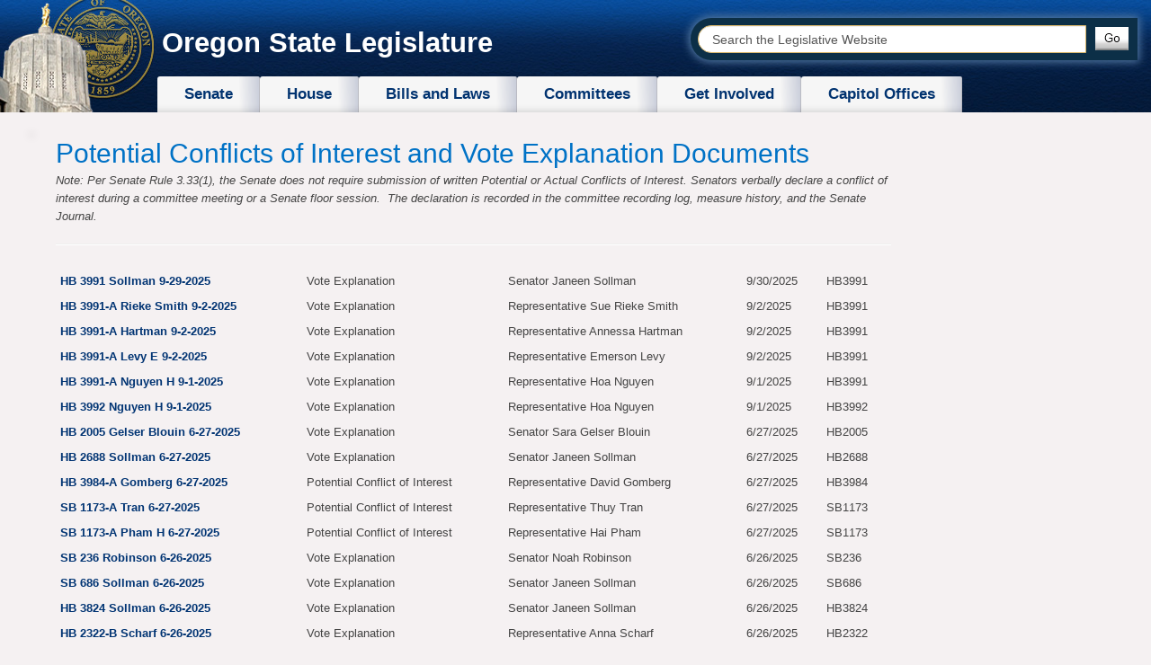

--- FILE ---
content_type: text/html; charset=utf-8
request_url: https://www.oregonlegislature.gov/pcive/forms/display.aspx?view=%7Bf16b1f7b-33c4-4ea7-aa10-9d3022ee155c%7D&filterfield1=session&filtervalue1=2011r1&filterfield2=measure&filtervalue2=hb2710
body_size: 38030
content:

<!DOCTYPE html >
<html lang="en" dir="ltr">
    <head><meta http-equiv="X-UA-Compatible" content="IE=Edge" /><link rel="shortcut icon" href="/SiteAssets/favicon.ico" type="image/vnd.microsoft.icon" id="favicon" /><link rel="apple-touch-icon" href="/SiteAssets/touch-icon60px.png" /><link rel="apple-touch-icon" sizes="76x76" href="/SiteAssets/touch-icon76px.png" /><link rel="apple-touch-icon" sizes="120x120" href="/SiteAssets/touch-icon120px.png" /><link rel="apple-touch-icon" sizes="152x152" href="/SiteAssets/touch-icon152px.png" /><meta http-equiv="Content-type" content="text/html; charset=utf-8" /><meta http-equiv="Expires" content="0" /><title>
	Potential Conflict of Interest and Vote Explanations - Display
</title>
        <link id="CssLink-a56fad34f83a4a609ebbf6aa8ff23ade" rel="stylesheet" type="text/css" href="/_layouts/15/1033/styles/Themable/corev15.css?rev=UP2nlZLed9gOy%2BMP38oz0A%3D%3DTAG0"/>
<link id="CssLink-ebc0c085847d422381f027a6a2b4190c" rel="stylesheet" type="text/css" href="/_layouts/15/1033/styles/menu-21.css?rev=lgUsOFSuxZ0E6mhZfQt4GQ%3D%3DTAG0"/>
<style id="SPThemeHideForms" type="text/css">body {opacity:0 !important}</style>
        <script type="text/javascript">// <![CDATA[ 

var g_SPOffSwitches={};
// ]]>
</script>
<script type="text/javascript" src="/_layouts/15/1033/initstrings.js?rev=94%2F8Pzbtowd6g2cd%2FsOoIg%3D%3DTAG0"></script>
<script type="text/javascript" src="/_layouts/15/init.js?rev=eqiUN2EN5Xn%2F2YyfuJQDtA%3D%3DTAG0"></script>
<script type="text/javascript" src="/_layouts/15/theming.js?rev=SuLUbbwTXcxFWOWLFUsOkw%3D%3DTAG0"></script>
<script type="text/javascript" src="/ScriptResource.axd?d=o14cwetzuQ2DbXJm6iy0BueP0xo4Ze-HFWKVkRcEr8NCZ1qFlW_gHqTzbwWBSsy5RDEuH1-m7RVN_8qHGwVZWU-NYRAIOuhWT2cQB43BL1hvykLp9TR_cbAo2YZnE5jf712nXY2scgkqEXS9slh2WTmq9NsFZCspHPbTNXcJYWX17hzZXUjZADov2VmyUON70&amp;t=32e5dfca"></script>
<script type="text/javascript" src="/_layouts/15/blank.js?rev=OqEYlnomw4m5X%2FMg2wSuyA%3D%3DTAG0"></script>
<script type="text/javascript" src="/ScriptResource.axd?d=q24SLxGIU-gEsRh-8FxXqOythDlWWlY1LKr4KzU2LbDWS7ZgijA6Huex91Zqeqk0rJGIBkEne1KsIZBfnC_WJ1ZNZCbkD4yE07BXEZNICbeiEm2Ki5kxzF1URpYNgnoOkNE6d_ivb-n-viLOYOf4GFGjphZUs2ohUSTUFOjYLpwdEbEuEYKiVsylLTPLkTQG0&amp;t=32e5dfca"></script>
<script type="text/javascript">RegisterSod("require.js", "\u002f_layouts\u002f15\u002frequire.js?rev=bv3fWJhk0uFGpVwBxnZKNQ\u00253D\u00253DTAG0");</script>
<script type="text/javascript">RegisterSod("strings.js", "\u002f_layouts\u002f15\u002f1033\u002fstrings.js?rev=qTd5Iu3wkfWjQOhKADG18A\u00253D\u00253DTAG0");</script>
<script type="text/javascript">RegisterSod("sp.res.resx", "\u002f_layouts\u002f15\u002f1033\u002fsp.res.js?rev=FnWveYddVjlqQYS2ZBOOzA\u00253D\u00253DTAG0");</script>
<script type="text/javascript">RegisterSod("sp.runtime.js", "\u002f_layouts\u002f15\u002fsp.runtime.js?rev=ieBn\u00252FPr8FuV9095CsVXFdw\u00253D\u00253DTAG0");RegisterSodDep("sp.runtime.js", "sp.res.resx");</script>
<script type="text/javascript">RegisterSod("sp.js", "\u002f_layouts\u002f15\u002fsp.js?rev=Os4G339\u00252BEf5vdNuG9dSWtw\u00253D\u00253DTAG0");RegisterSodDep("sp.js", "sp.runtime.js");RegisterSodDep("sp.js", "sp.ui.dialog.js");RegisterSodDep("sp.js", "sp.res.resx");</script>
<script type="text/javascript">RegisterSod("sp.init.js", "\u002f_layouts\u002f15\u002fsp.init.js?rev=GcX1\u00252BQkwU9iewwepsza2Kw\u00253D\u00253DTAG0");</script>
<script type="text/javascript">RegisterSod("sp.ui.dialog.js", "\u002f_layouts\u002f15\u002fsp.ui.dialog.js?rev=d7y1SiSVwqLJzuIiMAukpg\u00253D\u00253DTAG0");RegisterSodDep("sp.ui.dialog.js", "sp.init.js");RegisterSodDep("sp.ui.dialog.js", "sp.res.resx");</script>
<script type="text/javascript">RegisterSod("core.js", "\u002f_layouts\u002f15\u002fcore.js?rev=OuK8lknoOD37VvjQyOsHrw\u00253D\u00253DTAG0");RegisterSodDep("core.js", "strings.js");</script>
<script type="text/javascript">RegisterSod("menu.js", "\u002f_layouts\u002f15\u002fmenu.js?rev=WMbI5XqdDKTzX20rarEQsQ\u00253D\u00253DTAG0");</script>
<script type="text/javascript">RegisterSod("mQuery.js", "\u002f_layouts\u002f15\u002fmquery.js?rev=wdHoEUjBno2g0ULGFwFjAg\u00253D\u00253DTAG0");</script>
<script type="text/javascript">RegisterSod("callout.js", "\u002f_layouts\u002f15\u002fcallout.js?rev=yFnKkBSYasfA2rW6krdVFQ\u00253D\u00253DTAG0");RegisterSodDep("callout.js", "strings.js");RegisterSodDep("callout.js", "mQuery.js");RegisterSodDep("callout.js", "core.js");</script>
<script type="text/javascript">RegisterSod("sp.core.js", "\u002f_layouts\u002f15\u002fsp.core.js?rev=LSKJVyPWTBdDAU6EL2A6kw\u00253D\u00253DTAG0");RegisterSodDep("sp.core.js", "strings.js");RegisterSodDep("sp.core.js", "sp.init.js");RegisterSodDep("sp.core.js", "core.js");</script>
<script type="text/javascript">RegisterSod("clienttemplates.js", "\u002f_layouts\u002f15\u002fclienttemplates.js?rev=oZO8iLnMIX278DJXZp9S4A\u00253D\u00253DTAG0");</script>
<script type="text/javascript">RegisterSod("sharing.js", "\u002f_layouts\u002f15\u002fsharing.js?rev=z7dWWrP\u00252FqzzxvtLQKR08Ww\u00253D\u00253DTAG0");RegisterSodDep("sharing.js", "strings.js");RegisterSodDep("sharing.js", "mQuery.js");RegisterSodDep("sharing.js", "clienttemplates.js");RegisterSodDep("sharing.js", "core.js");</script>
<script type="text/javascript">RegisterSod("suitelinks.js", "\u002f_layouts\u002f15\u002fsuitelinks.js?rev=hNe7S\u00252B4EVV83bzPy9U\u00252BEvQ\u00253D\u00253DTAG0");RegisterSodDep("suitelinks.js", "strings.js");RegisterSodDep("suitelinks.js", "core.js");</script>
<script type="text/javascript">RegisterSod("clientrenderer.js", "\u002f_layouts\u002f15\u002fclientrenderer.js?rev=Evu1eqGPwP\u00252FeN5ZuIpaSTQ\u00253D\u00253DTAG0");</script>
<script type="text/javascript">RegisterSod("srch.resources.resx", "\u002f_layouts\u002f15\u002f1033\u002fsrch.resources.js?rev=vZPcBJM2l80oZNzRUCRQ4g\u00253D\u00253DTAG0");</script>
<script type="text/javascript">RegisterSod("search.clientcontrols.js", "\u002f_layouts\u002f15\u002fsearch.clientcontrols.js?rev=xgTuNRzK\u00252B28qr6bjGThpIw\u00253D\u00253DTAG0");RegisterSodDep("search.clientcontrols.js", "sp.init.js");RegisterSodDep("search.clientcontrols.js", "clientrenderer.js");RegisterSodDep("search.clientcontrols.js", "srch.resources.resx");</script>
<script type="text/javascript">RegisterSod("cui.js", "\u002f_layouts\u002f15\u002fcui.js?rev=ejf8nksDjeL2s1mvUvw77w\u00253D\u00253DTAG0");</script>
<script type="text/javascript">RegisterSod("inplview", "\u002f_layouts\u002f15\u002finplview.js?rev=ecdG8BqIlGbfoftF0\u00252FIAZA\u00253D\u00253DTAG0");RegisterSodDep("inplview", "strings.js");RegisterSodDep("inplview", "core.js");RegisterSodDep("inplview", "clienttemplates.js");RegisterSodDep("inplview", "sp.js");</script>
<script type="text/javascript">RegisterSod("ribbon", "\u002f_layouts\u002f15\u002fsp.ribbon.js?rev=wPDmc1LZubpR2Fgk01M8qw\u00253D\u00253DTAG0");RegisterSodDep("ribbon", "strings.js");RegisterSodDep("ribbon", "core.js");RegisterSodDep("ribbon", "sp.core.js");RegisterSodDep("ribbon", "sp.js");RegisterSodDep("ribbon", "cui.js");RegisterSodDep("ribbon", "sp.res.resx");RegisterSodDep("ribbon", "sp.runtime.js");RegisterSodDep("ribbon", "inplview");</script>
<script type="text/javascript">RegisterSod("sp.ui.policy.resources.resx", "\u002f_layouts\u002f15\u002fScriptResx.ashx?culture=en\u00252Dus\u0026name=SP\u00252EUI\u00252EPolicy\u00252EResources\u0026rev=LopfvKm7JrX8nhV05yH1Xw\u00253D\u00253D");</script>
<script type="text/javascript">RegisterSod("mdn.js", "\u002f_layouts\u002f15\u002fmdn.js?rev=n0g\u00252FdHfO24JOLH\u00252FiRZEgQA\u00253D\u00253DTAG0");RegisterSodDep("mdn.js", "sp.init.js");RegisterSodDep("mdn.js", "core.js");RegisterSodDep("mdn.js", "sp.runtime.js");RegisterSodDep("mdn.js", "sp.js");RegisterSodDep("mdn.js", "cui.js");RegisterSodDep("mdn.js", "ribbon");RegisterSodDep("mdn.js", "sp.ui.policy.resources.resx");</script>
<script type="text/javascript">RegisterSod("userprofile", "\u002f_layouts\u002f15\u002fsp.userprofiles.js?rev=J0M1pzLkfDXcJflabMvTYA\u00253D\u00253DTAG0");RegisterSodDep("userprofile", "sp.runtime.js");</script>
<script type="text/javascript">RegisterSod("followingcommon.js", "\u002f_layouts\u002f15\u002ffollowingcommon.js?rev=MgAestdI8p64n4UsP1Xeug\u00253D\u00253DTAG0");RegisterSodDep("followingcommon.js", "strings.js");RegisterSodDep("followingcommon.js", "sp.js");RegisterSodDep("followingcommon.js", "userprofile");RegisterSodDep("followingcommon.js", "core.js");RegisterSodDep("followingcommon.js", "mQuery.js");</script>
<script type="text/javascript">RegisterSod("profilebrowserscriptres.resx", "\u002f_layouts\u002f15\u002f1033\u002fprofilebrowserscriptres.js?rev=qwf69WaVc1mYlJLXqmZmVA\u00253D\u00253DTAG0");</script>
<script type="text/javascript">RegisterSod("sp.ui.mysitecommon.js", "\u002f_layouts\u002f15\u002fsp.ui.mysitecommon.js?rev=5nRJiZWvHP3AB7VS14cjuw\u00253D\u00253DTAG0");RegisterSodDep("sp.ui.mysitecommon.js", "sp.init.js");RegisterSodDep("sp.ui.mysitecommon.js", "sp.runtime.js");RegisterSodDep("sp.ui.mysitecommon.js", "userprofile");RegisterSodDep("sp.ui.mysitecommon.js", "profilebrowserscriptres.resx");</script>
<script type="text/javascript">RegisterSod("browserScript", "\u002f_layouts\u002f15\u002fie55up.js?rev=DI\u00252FQWWhap6s759k\u00252FklnF0g\u00253D\u00253DTAG0");RegisterSodDep("browserScript", "strings.js");</script>
<script type="text/javascript">RegisterSod("datepicker.js", "\u002f_layouts\u002f15\u002fdatepicker.js?rev=8dvNCKf66PXIf\u00252Bw1tiMMxQ\u00253D\u00253DTAG0");RegisterSodDep("datepicker.js", "strings.js");</script>
<script type="text/javascript">RegisterSod("jsapiextensibilitymanager.js", "\u002f_layouts\u002f15\u002fjsapiextensibilitymanager.js?rev=Ox9qb9K50FoaMbrMe7x25w\u00253D\u00253DTAG0");</script>
<script type="text/javascript">RegisterSod("ganttsharedapi.generated.js", "\u002f_layouts\u002f15\u002fganttsharedapi.generated.js?rev=\u00252FDVHhOS0nE1bluCuXvt4Gg\u00253D\u00253DTAG0");</script>
<script type="text/javascript">RegisterSod("ganttapishim.generated.js", "\u002f_layouts\u002f15\u002fganttapishim.generated.js?rev=j7j\u00252Bks22xL0poFm3RS1xPw\u00253D\u00253DTAG0");</script>
<script type="text/javascript">RegisterSod("autofill.js", "\u002f_layouts\u002f15\u002fautofill.js?rev=pKxlMVaEzzjbSJk\u00252FmojnUA\u00253D\u00253DTAG0");</script>
<script type="text/javascript">RegisterSod("clientpeoplepicker.js", "\u002f_layouts\u002f15\u002fclientpeoplepicker.js?rev=soMxryHyl8VBRwKP3LVWxw\u00253D\u00253DTAG0");RegisterSodDep("clientpeoplepicker.js", "strings.js");RegisterSodDep("clientpeoplepicker.js", "autofill.js");</script>
<script type="text/javascript">RegisterSod("clientforms.js", "\u002f_layouts\u002f15\u002fclientforms.js?rev=GMdCJH\u00252BoWJ2V3tUn5Yz9pA\u00253D\u00253DTAG0");RegisterSodDep("clientforms.js", "strings.js");RegisterSodDep("clientforms.js", "clienttemplates.js");</script>
<script type="text/javascript">RegisterSod("createsharedfolderdialog.js", "\u002f_layouts\u002f15\u002fcreatesharedfolderdialog.js?rev=zMeP4NwGiP8xk6GID3SXVw\u00253D\u00253DTAG0");RegisterSodDep("createsharedfolderdialog.js", "strings.js");RegisterSodDep("createsharedfolderdialog.js", "clienttemplates.js");RegisterSodDep("createsharedfolderdialog.js", "clientpeoplepicker.js");RegisterSodDep("createsharedfolderdialog.js", "clientforms.js");</script>
<script type="text/javascript">RegisterSod("dragdrop.js", "\u002f_layouts\u002f15\u002fdragdrop.js?rev=h\u00252F2Jd5ursJLUu88iNs\u00252FM2A\u00253D\u00253DTAG0");RegisterSodDep("dragdrop.js", "strings.js");</script>
<script type="text/javascript">RegisterSod("quicklaunch.js", "\u002f_layouts\u002f15\u002fquicklaunch.js?rev=yuA4NhRQlmo9X6TJsaidUg\u00253D\u00253DTAG0");RegisterSodDep("quicklaunch.js", "strings.js");RegisterSodDep("quicklaunch.js", "dragdrop.js");</script>
<link type="text/xml" rel="alternate" href="/_vti_bin/spsdisco.aspx" />
            
	<link rel="alternate" type="application/rss+xml" title="Potential Conflict of Interest and Vote Explanations" href="/_layouts/15/listfeed.aspx?List=0e0a79ad%2D1a09%2D4a19%2D8e53%2Dc9d77ede7264" />


            <link rel="canonical" href="https://www.oregonlegislature.gov:443/pcive/forms/display.aspx?view=%7Bf16b1f7b-33c4-4ea7-aa10-9d3022ee155c%7D&amp;filterfield1=session&amp;filtervalue1=2011r1&amp;filterfield2=measure&amp;filtervalue2=hb2710" />
            
            
        <meta charset="utf-8" /><meta name="viewport" content="width=device-width, initial-scale=1.0" /><meta name="description" /><meta name="author" /><link href="/_catalogs/masterpage/legislature/styles/bootstrap.css" rel="stylesheet" /><link href="/_catalogs/masterpage/legislature/styles/bootstrap-responsive.css" rel="stylesheet" /><link href="/_catalogs/masterpage/legislature/styles/bootstrap-custom.css" rel="stylesheet" /><link href="/_catalogs/masterpage/legislature/styles/orleg.css" rel="stylesheet" />
        <!-- HTML5 shim, for IE6-8 support of HTML5 elements -->
        <!--[if lt IE 9]>
			<script src="scripts/html5.js">//<![CDATA[//]]></script>
		<![endif]-->
        <script src="/_catalogs/masterpage/legislature/scripts/respond.min.js">//<![CDATA[
        
        
        
        
        
        
        
        
        //]]></script>
        <script src="/_catalogs/masterpage/legislature/scripts/jquery-1.8.3.min.js">//<![CDATA[
        
        
        
        
        
        
        
        
        //]]></script>
        <script src="/_catalogs/masterpage/legislature/scripts/bootstrap.min.js">//<![CDATA[
        
        
        
        
        
        
        
        
        //]]></script>
        <script src="/_catalogs/masterpage/legislature/scripts/orleg.js">//<![CDATA[
        
        
        
        
        
        
        
        
        //]]></script>
        <script src="/_catalogs/masterpage/legislature/scripts/bootstrap-custom.js">//<![CDATA[
        
        
        
        
        
        
        
        
        //]]></script>
        </head>
    <body onhashchange="if (typeof(_spBodyOnHashChange) != 'undefined') _spBodyOnHashChange();"><div id="imgPrefetch" style="display:none">
<img src="/_layouts/15/images/spcommon.png?rev=43" />
<img src="/SiteAssets/favicon.ico?rev=43" />
<img src="/_layouts/15/images/blank.gif?rev=43" />
</div>
<form method="post" action="./display.aspx?view=%7bf16b1f7b-33c4-4ea7-aa10-9d3022ee155c%7d&amp;filterfield1=session&amp;filtervalue1=2011r1&amp;filterfield2=measure&amp;filtervalue2=hb2710" onsubmit="javascript:return WebForm_OnSubmit();" id="aspnetForm">
<div class="aspNetHidden">
<input type="hidden" name="_wpcmWpid" id="_wpcmWpid" value="" />
<input type="hidden" name="wpcmVal" id="wpcmVal" value="" />
<input type="hidden" name="MSOWebPartPage_PostbackSource" id="MSOWebPartPage_PostbackSource" value="" />
<input type="hidden" name="MSOTlPn_SelectedWpId" id="MSOTlPn_SelectedWpId" value="" />
<input type="hidden" name="MSOTlPn_View" id="MSOTlPn_View" value="0" />
<input type="hidden" name="MSOTlPn_ShowSettings" id="MSOTlPn_ShowSettings" value="False" />
<input type="hidden" name="MSOGallery_SelectedLibrary" id="MSOGallery_SelectedLibrary" value="" />
<input type="hidden" name="MSOGallery_FilterString" id="MSOGallery_FilterString" value="" />
<input type="hidden" name="MSOTlPn_Button" id="MSOTlPn_Button" value="none" />
<input type="hidden" name="__EVENTTARGET" id="__EVENTTARGET" value="" />
<input type="hidden" name="__EVENTARGUMENT" id="__EVENTARGUMENT" value="" />
<input type="hidden" name="__REQUESTDIGEST" id="__REQUESTDIGEST" value="0x0C24CACC143656C7EF41C7B2E6414E0D030E6E4925E7EBBC302FCA0E82964B2D04ECA78DBA6EEABF3646673B09B517619E67D1F6636959D8CB33010375660135,03 Feb 2026 20:03:56 -0000" />
<input type="hidden" name="MSOSPWebPartManager_DisplayModeName" id="MSOSPWebPartManager_DisplayModeName" value="Browse" />
<input type="hidden" name="MSOSPWebPartManager_ExitingDesignMode" id="MSOSPWebPartManager_ExitingDesignMode" value="false" />
<input type="hidden" name="MSOWebPartPage_Shared" id="MSOWebPartPage_Shared" value="" />
<input type="hidden" name="MSOLayout_LayoutChanges" id="MSOLayout_LayoutChanges" value="" />
<input type="hidden" name="MSOLayout_InDesignMode" id="MSOLayout_InDesignMode" value="" />
<input type="hidden" name="_wpSelected" id="_wpSelected" value="" />
<input type="hidden" name="_wzSelected" id="_wzSelected" value="" />
<input type="hidden" name="MSOSPWebPartManager_OldDisplayModeName" id="MSOSPWebPartManager_OldDisplayModeName" value="Browse" />
<input type="hidden" name="MSOSPWebPartManager_StartWebPartEditingName" id="MSOSPWebPartManager_StartWebPartEditingName" value="false" />
<input type="hidden" name="MSOSPWebPartManager_EndWebPartEditing" id="MSOSPWebPartManager_EndWebPartEditing" value="false" />
<input type="hidden" name="__VIEWSTATE" id="__VIEWSTATE" value="/wEPDwUBMA9kFgJmD2QWAgIBD2QWBAIBD2QWAgIVD2QWAgIDD2QWAmYPZBYCZg88KwAGAGQCBQ9kFgoCAg9kFgICAQ9kFggFJmdfNTViM2M4ZjdfMmE3ZF80NDBhXzk3MGVfOWU5Yzg4MjA4YWFiDw8WBh4LUGFyYW1WYWx1ZXMyuwkAAQAAAP////[base64]/////[base64]" />
</div>

<script type="text/javascript">
//<![CDATA[
var theForm = document.forms['aspnetForm'];
if (!theForm) {
    theForm = document.aspnetForm;
}
function __doPostBack(eventTarget, eventArgument) {
    if (!theForm.onsubmit || (theForm.onsubmit() != false)) {
        theForm.__EVENTTARGET.value = eventTarget;
        theForm.__EVENTARGUMENT.value = eventArgument;
        theForm.submit();
    }
}
//]]>
</script>


<script src="/WebResource.axd?d=8rnNQnftn-5Z1Taq7pNP7HdYafnDQlS0gPG_kEFK8EXHXg_ItTZ9vmlBxWA9HKjiO0qFhQLO76YjJotnrJlTpj1vDPEpWvEwNgjdFuu_QXg1&amp;t=638901519720898773" type="text/javascript"></script>


<script type="text/javascript">
//<![CDATA[
var MSOWebPartPageFormName = 'aspnetForm';
var g_presenceEnabled = true;
var g_wsaEnabled = false;

var g_correlationId = '7974f3a1-64ab-9050-fa76-6de7433bd2ea';
var g_wsaQoSEnabled = false;
var g_wsaQoSDataPoints = [];
var g_wsaRUMEnabled = false;
var g_wsaLCID = 1033;
var g_wsaListTemplateId = 101;
var g_wsaSiteTemplateId = 'BLANKINTERNET#0';
var _spPageContextInfo={"webServerRelativeUrl":"/","webAbsoluteUrl":"https://www.oregonlegislature.gov","viewId":"{f16b1f7b-33c4-4ea7-aa10-9d3022ee155c}","listId":"{0e0a79ad-1a09-4a19-8e53-c9d77ede7264}","listPermsMask":{"High":16,"Low":200769},"listUrl":"/pcive","listTitle":"Potential Conflict of Interest and Vote Explanations","listBaseTemplate":101,"viewOnlyExperienceEnabled":false,"blockDownloadsExperienceEnabled":false,"idleSessionSignOutEnabled":false,"cdnPrefix":"","siteAbsoluteUrl":"https://www.oregonlegislature.gov","siteId":"{42b60929-0c1a-4880-960c-b6d621eae24e}","showNGSCDialogForSyncOnTS":false,"supportPoundStorePath":true,"supportPercentStorePath":true,"siteSubscriptionId":null,"CustomMarkupInCalculatedFieldDisabled":true,"AllowCustomMarkupInCalculatedField":false,"isSPO":false,"farmLabel":null,"serverRequestPath":"/pcive/forms/display.aspx","layoutsUrl":"_layouts/15","webId":"{8abff0c0-2f5a-4850-be5c-ca69b102c4c6}","webTitle":"Oregon State Legislature","webTemplate":"53","webTemplateConfiguration":"BLANKINTERNET#0","webDescription":"Welcome to the Oregon Legislative Website.  Our primary role is to disseminate information and allow citizens the opportunity to engage in Oregon’s legislative process.","tenantAppVersion":"0","isAppWeb":false,"webLogoUrl":"_layouts/15/images/siteicon.png","webLanguage":1033,"currentLanguage":1033,"currentUICultureName":"en-US","currentCultureName":"en-US","currentCultureLCID":1033,"env":null,"nid":0,"fid":0,"serverTime":"2026-02-03T20:03:56.8046208Z","siteClientTag":"607$$16.0.10417.20037","crossDomainPhotosEnabled":false,"openInClient":false,"Has2019Era":true,"webUIVersion":15,"webPermMasks":{"High":16,"Low":196673},"pageListId":"{0e0a79ad-1a09-4a19-8e53-c9d77ede7264}","pageItemId":-1,"pagePermsMask":null,"pagePersonalizationScope":1,"userEmail":"","userId":0,"userLoginName":null,"userDisplayName":null,"isAnonymousUser":true,"isAnonymousGuestUser":false,"isEmailAuthenticationGuestUser":false,"isExternalGuestUser":false,"systemUserKey":null,"alertsEnabled":false,"siteServerRelativeUrl":"/","allowSilverlightPrompt":"True","themeCacheToken":"/::1:","themedCssFolderUrl":null,"themedImageFileNames":null,"modernThemingEnabled":true,"isSiteAdmin":false,"ExpFeatures":[480216468,1884350801,1158731092,62197791,538521105,335811073,4194306,34614301,268500996,-1946025984,28445328,-2147475455,134291456,65536,288,950272,1282,808326148,134217873,0,0,-1073217536,545285252,18350656,-467402752,6291457,-2147483644,1074794496,-1728053184,1845537108,622628,4102,0,0,0,0,0,0,0,0,0,0,0,0,0,0,0],"killSwitches":{},"InternalValidAuthorities":["hnsc.oregonlegislature.gov","hnsc.oregonlegislature.gov"],"CorrelationId":"7974f3a1-64ab-9050-fa76-6de7433bd2ea","hasManageWebPermissions":false,"isNoScriptEnabled":false,"groupId":null,"groupHasHomepage":true,"groupHasQuickLaunchConversationsLink":false,"departmentId":null,"hubSiteId":null,"hasPendingWebTemplateExtension":false,"isHubSite":false,"isWebWelcomePage":false,"siteClassification":"","hideSyncButtonOnODB":false,"showNGSCDialogForSyncOnODB":false,"sitePagesEnabled":false,"sitePagesFeatureVersion":0,"DesignPackageId":"00000000-0000-0000-0000-000000000000","groupType":null,"groupColor":"#757575","siteColor":"#757575","headerEmphasis":0,"navigationInfo":null,"guestsEnabled":false,"MenuData":{"SignInUrl":"/_layouts/15/Authenticate.aspx?Source=%2Fpcive%2Fforms%2Fdisplay%2Easpx%3Fview%3D%257Bf16b1f7b%252D33c4%252D4ea7%252Daa10%252D9d3022ee155c%257D%26filterfield1%3Dsession%26filtervalue1%3D2011r1%26filterfield2%3Dmeasure%26filtervalue2%3Dhb2710"},"RecycleBinItemCount":-1,"PublishingFeatureOn":true,"PreviewFeaturesEnabled":false,"disableAppViews":false,"disableFlows":false,"serverRedirectedUrl":null,"formDigestValue":"0x0C24CACC143656C7EF41C7B2E6414E0D030E6E4925E7EBBC302FCA0E82964B2D04ECA78DBA6EEABF3646673B09B517619E67D1F6636959D8CB33010375660135,03 Feb 2026 20:03:56 -0000","maximumFileSize":250,"formDigestTimeoutSeconds":1800,"canUserCreateMicrosoftForm":false,"canUserCreateVisioDrawing":true,"readOnlyState":null,"isTenantDevSite":false,"preferUserTimeZone":false,"userTimeZoneData":null,"userTime24":false,"userFirstDayOfWeek":null,"webTimeZoneData":null,"webTime24":false,"webFirstDayOfWeek":null,"isSelfServiceSiteCreationEnabled":null,"alternateWebAppHost":"","aadTenantId":"","aadUserId":"","aadInstanceUrl":"","msGraphEndpointUrl":"https://","allowInfectedDownload":false};_spPageContextInfo.updateFormDigestPageLoaded=new Date();_spPageContextInfo.clientServerTimeDelta=new Date(_spPageContextInfo.serverTime)-new Date();if(typeof(define)=='function'){define('SPPageContextInfo',[],function(){return _spPageContextInfo;});}var L_Menu_BaseUrl="";
var L_Menu_LCID="1033";
var L_Menu_SiteTheme="null";
var dlc_fvsi = {"DefaultViews":[],"ViewUrls":[],"WebUrl":"\/"};
function _spNavigateHierarchy(nodeDiv, dataSourceId, dataPath, url, listInContext, type) {

    CoreInvoke('ProcessDefaultNavigateHierarchy', nodeDiv, dataSourceId, dataPath, url, listInContext, type, document.forms.aspnetForm, "\u0026View=\u00257Bf16b1f7b\u00252D33c4\u00252D4ea7\u00252Daa10\u00252D9d3022ee155c\u00257D", "\u002fpcive\u002fforms\u002fdisplay.aspx");

}
Flighting.ExpFeatures = [480216468,1884350801,1158731092,62197791,538521105,335811073,4194306,34614301,268500996,-1946025984,28445328,-2147475455,134291456,65536,288,950272,1282,808326148,134217873,0,0,-1073217536,545285252,18350656,-467402752,6291457,-2147483644,1074794496,-1728053184,1845537108,622628,4102,0,0,0,0,0,0,0,0,0,0,0,0,0,0,0]; (function()
{
    if(typeof(window.SP) == "undefined") window.SP = {};
    if(typeof(window.SP.YammerSwitch) == "undefined") window.SP.YammerSwitch = {};

    var ysObj = window.SP.YammerSwitch;
    ysObj.IsEnabled = false;
    ysObj.TargetYammerHostName = "www.yammer.com";
} )(); var _spWebPartComponents = new Object();_spWebPartComponents["WebPartWPQ2"] = new Object();_spWebPartComponents["WebPartWPQ2"].firstTabId = "Ribbon.Read";_spWebPartComponents["WebPartWPQ2"].initPageComponentScript = "SP.Ribbon.WebPartComponent.fetchListViewWebPartPageComponent\u0028\u0027g_55b3c8f7_2a7d_440a_970e_9e9c88208aab\u0027, \u0027WebPartWPQ2\u0027, \u00270e0a79ad-1a09-4a19-8e53-c9d77ede7264\u0027, \u0027f16b1f7b-33c4-4ea7-aa10-9d3022ee155c\u0027\u0029;";_spWebPartComponents["WebPartWPQ2"].contextualGroupCommands = ["LibraryContextualGroup"];_spWebPartComponents["WebPartWPQ2"].hasNonPromotedContextualGroups = true;_spWebPartComponents["WebPartWPQ2"].isDefaultWebPart = false;_spWebPartComponents["WebPartWPQ2"].pageComponentId = "WebPartWPQ2";_spWebPartComponents["WebPartWPQ2"].storageId="f16b1f7b-33c4-4ea7-aa10-9d3022ee155c";//]]>
</script>

<script src="/_layouts/15/blank.js?rev=OqEYlnomw4m5X%2FMg2wSuyA%3D%3DTAG0" type="text/javascript"></script>
<script type="text/javascript">
//<![CDATA[
window.SPThemeUtils && SPThemeUtils.RegisterCssReferences([{"Url":"\u002f_layouts\u002f15\u002f1033\u002fstyles\u002fThemable\u002fcorev15.css?rev=UP2nlZLed9gOy\u00252BMP38oz0A\u00253D\u00253DTAG0","OriginalUrl":"\u002f_layouts\u002f15\u002f1033\u002fstyles\u002fThemable\u002fcorev15.css?rev=UP2nlZLed9gOy\u00252BMP38oz0A\u00253D\u00253DTAG0","Id":"CssLink-a56fad34f83a4a609ebbf6aa8ff23ade","ConditionalExpression":"","After":"","RevealToNonIE":"false"},{"Url":"\u002f_layouts\u002f15\u002f1033\u002fstyles\u002fmenu-21.css?rev=lgUsOFSuxZ0E6mhZfQt4GQ\u00253D\u00253DTAG0","OriginalUrl":"\u002f_layouts\u002f15\u002f1033\u002fstyles\u002fmenu-21.css?rev=lgUsOFSuxZ0E6mhZfQt4GQ\u00253D\u00253DTAG0","Id":"CssLink-ebc0c085847d422381f027a6a2b4190c","ConditionalExpression":"","After":"","RevealToNonIE":"false"}]);
(function(){

        if (typeof(_spBodyOnLoadFunctions) === 'undefined' || _spBodyOnLoadFunctions === null) {
            return;
        }
        _spBodyOnLoadFunctions.push(function() {
            SP.SOD.executeFunc('core.js', 'FollowingDocument', function() { FollowingDocument(); });
        });
    })();(function(){

        if (typeof(_spBodyOnLoadFunctions) === 'undefined' || _spBodyOnLoadFunctions === null) {
            return;
        }
        _spBodyOnLoadFunctions.push(function() {
            SP.SOD.executeFunc('core.js', 'FollowingCallout', function() { FollowingCallout(); });
        });
    })();if (typeof(DeferWebFormInitCallback) == 'function') DeferWebFormInitCallback();function WebForm_OnSubmit() {
UpdateFormDigest('\u002f', 1440000);if (typeof(_spFormOnSubmitWrapper) != 'undefined') {return _spFormOnSubmitWrapper();} else {return true;};
return true;
}
//]]>
</script>

<div class="aspNetHidden">

	<input type="hidden" name="__VIEWSTATEGENERATOR" id="__VIEWSTATEGENERATOR" value="7CF1C0CF" />
</div><script type="text/javascript">
//<![CDATA[
Sys.WebForms.PageRequestManager._initialize('ctl00$ScriptManager', 'aspnetForm', [], [], [], 90, 'ctl00');
//]]>
</script>

        <span id="DeltaSPWebPartManager">
            
        </span>
        <div id="ms-designer-ribbon">
            
            <div>
	
	<div id="s4-ribbonrow" style="visibility:hidden;display:none"></div>

</div>


            
        </div>		
		<!-- Legislative Gear Trim Below -->
<div data-name="SecurityTrimmedAuthenticated">
    
    
    
    
</div>
		<!-- Legislative Gear Trim Above -->	
        <!-- Legislative Security Trim Below -->
        
        <!-- Legislative Security Trim Above -->
        <span>
            
<a id="ctl00_ctl54_ExplicitLogin" class="ms-signInLink" href="https://www.oregonlegislature.gov/_layouts/15/Authenticate.aspx?Source=%2Fpcive%2Fforms%2Fdisplay%2Easpx%3Fview%3D%257Bf16b1f7b%2D33c4%2D4ea7%2Daa10%2D9d3022ee155c%257D%26filterfield1%3Dsession%26filtervalue1%3D2011r1%26filterfield2%3Dmeasure%26filtervalue2%3Dhb2710" style="display:inline-block;">Sign In</a>

        </span>
        <div id="s4-workspace">
            <div id="s4-bodyContainer">
                <div class="masthead container-fluid ms-dialogHidden">
                    <div class="header clearfix">
                        <a href="#mainbody" class="skip-link">Skip to main content</a>
                        <!--logo-->
                        
                        
                        <div class="siteicon pull-left">
	
                            
                            <a id="ctl00_x36d5bee949a7480783b3afc048c15598" class="ms-siteicon-a" href="/">
                                
                                <img id="ctl00_x74bbee6762f840edad4fe46f496d8c78" class="ms-siteicon-img" name="onetidHeadbnnr0" src="/_layouts/15/images/blank.gif" alt="Oregon State Legislature" style="width:170px;" />
                                
                            </a>
                            
                        
</div>
                        
                        <!--page title-->
                        <div class="headtitle" role="banner" aria-label="Home">
                            <div id="pageTitle" class="ms-core-pageTitle">
                                <a class="site-title" href="/">










									Oregon State Legislature
								                                                                                                                                                                                                                                                                                                                                </a>
                                <span id="DeltaPlaceHolderPageTitleInTitleArea">
                                
                                <span><a href="#ctl00_PlaceHolderPageTitleInTitleArea_ctl00_SkipLink"><img alt="Skip Navigation Links" src="/WebResource.axd?d=VTjnRx1oV_f34h7X5VfS4qRKeuwGG8YajfhStownXAOUSQSAUkaeS34JjmsaiGCbikl-tJ7kqUYDpKi7NObDtW5aPjJG68B6ZWRME25gwCY1&amp;t=638901519720898773" width="0" height="0" style="border-width:0px;" /></a><span><a title="Potential Conflict of Interest and Vote Explanations" href="/pcive/forms/display.aspx?view=%7Bf16b1f7b%2D33c4%2D4ea7%2Daa10%2D9d3022ee155c%7D&amp;filterfield1=session&amp;filtervalue1=2011r1&amp;filterfield2=measure&amp;filtervalue2=hb2710">Potential Conflict of Interest and Vote Explanations</a></span><a id="ctl00_PlaceHolderPageTitleInTitleArea_ctl00_SkipLink"></a></span>
                                
                                </span>
                            </div>
                            
                            
                            
                            
                        </div>
                        <!--search-->
                        <div class="searchbox">
                            
                            
                            <div class="ms-webpart-chrome ms-webpart-chrome-fullWidth ">
	<div WebPartID="00000000-0000-0000-0000-000000000000" HasPers="true" id="WebPartWPQ1" width="100%" class="ms-WPBody " OnlyForMePart="true" allowDelete="false" style="" ><div componentid="ctl00_ctl58_csr" id="ctl00_ctl58_csr"><div id="SearchBox" name="Control"><div class="ms-srch-sb ms-srch-sb-border" id="ctl00_ctl58_csr_sboxdiv"><input type="search" value="Search the Legislative Website" maxlength="2048" title="Search the Legislative Website" id="ctl00_ctl58_csr_sbox" autocomplete="off" autocorrect="off" onkeypress="EnsureScriptFunc('Search.ClientControls.js', 'Srch.U', function() {if (Srch.U.isEnterKey(String.fromCharCode(event.keyCode))) {$find('ctl00_ctl58_csr').search($get('ctl00_ctl58_csr_sbox').value);return Srch.U.cancelEvent(event);}})" onkeydown="EnsureScriptFunc('Search.ClientControls.js', 'Srch.U', function() {var ctl = $find('ctl00_ctl58_csr');ctl.activateDefaultQuerySuggestionBehavior();})" onfocus="EnsureScriptFunc('Search.ClientControls.js', 'Srch.U', function() {var ctl = $find('ctl00_ctl58_csr');ctl.hidePrompt();ctl.setBorder(true);})" onblur="EnsureScriptFunc('Search.ClientControls.js', 'Srch.U', function() {var ctl = $find('ctl00_ctl58_csr'); if (ctl){ ctl.showPrompt(); ctl.setBorder(false);}})" class="ms-textSmall ms-srch-sb-prompt ms-helperText" role="combobox" aria-owns="ctl00_ctl58_csr_AutoCompList" aria-haspopup="true" aria-autocomplete="list" aria-expanded="false" /><a title="Search" role="button" class="ms-srch-sb-searchLink" id="ctl00_ctl58_csr_SearchLink" onclick="EnsureScriptFunc('Search.ClientControls.js', 'Srch.U', function() {$find('ctl00_ctl58_csr').search($get('ctl00_ctl58_csr_sbox').value);})" href="javascript: {}" aria-label="Search"><img src="/_layouts/15/images/searchresultui.png?rev=43#ThemeKey=searchresultui" class="ms-srch-sb-searchImg" id="searchImg" alt="Search" /></a></div></div></div><noscript><div id="ctl00_ctl58_noscript">It looks like your browser does not have JavaScript enabled. Please turn on JavaScript and try again.</div></noscript><div id="ctl00_ctl58">
		
                                
                            
	</div><div class="ms-clear"></div></div>
</div>
                            
                        </div>
                    </div>
                    <div id="topnavbar" class="navbar navbar-inverse">
                        <div class="navbar-inner">
                            <div class="container">
                                <a class="btn btn-navbar navigation" data-toggle="collapse" data-target=".nav-collapse">
                                    Navigation 
                                
                                
                                
                                
                                
                                
                                
                                
                                
                                
                                
                                </a>
                                <a class="btn btn-navbar btn-navbar-search" href="javascript:showSearchBox();">Search
                                
                                
                                
                                
                                
                                
                                
                                
                                
                                
                                </a>
                                <div class="nav-collapse collapse" role="navigation" aria-label="Primary navigation">
                                    <!--top nav-->
                                    
                                    
                                    <div id="DeltaTopNavigation" class="ms-displayInline ms-core-navigation ms-dialogHidden">
	
                                        
                                        
                                        <a name="startNavigation">
                                        </a>
                                        
                                            <div id="zz1_TopNavigationMenu" class="nav noindex ms-core-listMenu-horizontalBox">
		<ul id="zz2_RootAspMenu" class="root ms-core-listMenu-root static">
			<li class="static dynamic-children"><a class="static dynamic-children menu-item ms-core-listMenu-item ms-displayInline ms-navedit-linkNode" href="/senate" accesskey="1"><span aria-haspopup="true" class="additional-background ms-navedit-flyoutArrow dynamic-children"><span class="menu-item-text">Senate</span></span></a><ul aria-hidden="true" class="dynamic">
				<li class="dynamic dynamic-children"><a class="dynamic dynamic-children menu-item ms-core-listMenu-item ms-displayInline ms-navedit-linkNode" href="/senate"><span aria-haspopup="true" class="additional-background ms-navedit-flyoutArrow dynamic-children"><span class="menu-item-text">Senate Information</span></span></a><ul aria-hidden="true" class="dynamic">
					<li class="dynamic"><a class="dynamic menu-item ms-core-listMenu-item ms-displayInline ms-navedit-linkNode" href="/senate/Pages/SenatorsAll.aspx"><span class="additional-background ms-navedit-flyoutArrow"><span class="menu-item-text">All Senators</span></span></a></li><li class="dynamic"><a class="dynamic menu-item ms-core-listMenu-item ms-displayInline ms-navedit-linkNode" href="/senate/Pages/SenatorsDistrict.aspx"><span class="additional-background ms-navedit-flyoutArrow"><span class="menu-item-text">Senators by District</span></span></a></li><li class="dynamic"><a class="dynamic menu-item ms-core-listMenu-item ms-displayInline ms-navedit-linkNode" href="/senate/Pages/SenatorsDemocrats.aspx"><span class="additional-background ms-navedit-flyoutArrow"><span class="menu-item-text">Senators - Democrats</span></span></a></li><li class="dynamic"><a class="dynamic menu-item ms-core-listMenu-item ms-displayInline ms-navedit-linkNode" href="/senate/Pages/senatorsRepublicans.aspx"><span class="additional-background ms-navedit-flyoutArrow"><span class="menu-item-text">Senators - Republicans</span></span></a></li><li class="dynamic dynamic-children"><a class="dynamic dynamic-children menu-item ms-core-listMenu-item ms-displayInline ms-navedit-linkNode" href="https://geo.maps.arcgis.com/apps/instant/lookup/index.html?appid=fd070b56c975456ea2a25f7e3f4289d1"><span aria-haspopup="true" class="additional-background ms-navedit-flyoutArrow dynamic-children"><span class="menu-item-text">Find Your Senator</span></span></a><ul aria-hidden="true" class="dynamic">
						<li class="dynamic"><a class="dynamic menu-item ms-core-listMenu-item ms-displayInline ms-navedit-linkNode" href="https://geo.maps.arcgis.com/apps/instant/lookup/index.html?appid=fd070b56c975456ea2a25f7e3f4289d1"><span class="additional-background ms-navedit-flyoutArrow"><span class="menu-item-text">Find Your Senator and District</span></span></a></li>
					</ul></li>
				</ul></li><li class="dynamic dynamic-children"><a class="dynamic dynamic-children menu-item ms-core-listMenu-item ms-displayInline ms-navedit-linkNode" href="/senate"><span aria-haspopup="true" class="additional-background ms-navedit-flyoutArrow dynamic-children"><span class="menu-item-text">Senate Leadership</span></span></a><ul aria-hidden="true" class="dynamic">
					<li class="dynamic"><a class="dynamic menu-item ms-core-listMenu-item ms-displayInline ms-navedit-linkNode" href="/wagner/SiteAssets/wagner_home.html"><span class="additional-background ms-navedit-flyoutArrow"><span class="menu-item-text">President Rob Wagner</span></span></a></li><li class="dynamic"><a class="dynamic menu-item ms-core-listMenu-item ms-displayInline ms-navedit-linkNode" href="/manning/SiteAssets/manning_home.html"><span class="additional-background ms-navedit-flyoutArrow"><span class="menu-item-text">President Pro Tempore James I. Manning Jr.</span></span></a></li><li class="dynamic"><a class="dynamic menu-item ms-core-listMenu-item ms-displayInline ms-navedit-linkNode" href="/jama/SiteAssets/jama_home.html"><span class="additional-background ms-navedit-flyoutArrow"><span class="menu-item-text">Democratic Leader Kayse Jama</span></span></a></li><li class="dynamic"><a class="dynamic menu-item ms-core-listMenu-item ms-displayInline ms-navedit-linkNode" href="/starr/SiteAssets/starr_home.html"><span class="additional-background ms-navedit-flyoutArrow"><span class="menu-item-text">Republican Leader Bruce Starr</span></span></a></li><li class="dynamic"><a class="dynamic menu-item ms-core-listMenu-item ms-displayInline ms-navedit-linkNode" href="https://www.oregonlegislature.gov/senate"><span class="additional-background ms-navedit-flyoutArrow"><span class="menu-item-text">More</span></span></a></li>
				</ul></li><li class="dynamic dynamic-children"><a class="dynamic dynamic-children menu-item ms-core-listMenu-item ms-displayInline ms-navedit-linkNode" href="/senate"><span aria-haspopup="true" class="additional-background ms-navedit-flyoutArrow dynamic-children"><span class="menu-item-text">Senate Offices</span></span></a><ul aria-hidden="true" class="dynamic">
					<li class="dynamic"><a class="dynamic menu-item ms-core-listMenu-item ms-displayInline ms-navedit-linkNode" href="/wagner/SiteAssets/wagner_home.html"><span class="additional-background ms-navedit-flyoutArrow"><span class="menu-item-text">Senate President</span></span></a></li><li class="dynamic"><a class="dynamic menu-item ms-core-listMenu-item ms-displayInline ms-navedit-linkNode" href="/senatedemocrats/SiteAssets/senatedemocrats_home.html"><span class="additional-background ms-navedit-flyoutArrow"><span class="menu-item-text">Democratic Caucus</span></span></a></li><li class="dynamic"><a class="dynamic menu-item ms-core-listMenu-item ms-displayInline ms-navedit-linkNode" href="/senaterepublicans/SiteAssets/senaterepublicans_home.html"><span class="additional-background ms-navedit-flyoutArrow"><span class="menu-item-text">Republican Caucus</span></span></a></li><li class="dynamic"><a class="dynamic menu-item ms-core-listMenu-item ms-displayInline ms-navedit-linkNode" href="/secretary-of-senate/"><span class="additional-background ms-navedit-flyoutArrow"><span class="menu-item-text">Secretary of the Senate</span></span></a></li><li class="dynamic"><a class="dynamic menu-item ms-core-listMenu-item ms-displayInline ms-navedit-linkNode" href="https://www.oregonlegislature.gov/senate"><span class="additional-background ms-navedit-flyoutArrow"><span class="menu-item-text">More</span></span></a></li>
				</ul></li>
			</ul></li><li class="static dynamic-children"><a class="static dynamic-children menu-item ms-core-listMenu-item ms-displayInline ms-navedit-linkNode" href="/house"><span aria-haspopup="true" class="additional-background ms-navedit-flyoutArrow dynamic-children"><span class="menu-item-text">House</span></span></a><ul aria-hidden="true" class="dynamic">
				<li class="dynamic dynamic-children"><a class="dynamic dynamic-children menu-item ms-core-listMenu-item ms-displayInline ms-navedit-linkNode" href="/house"><span aria-haspopup="true" class="additional-background ms-navedit-flyoutArrow dynamic-children"><span class="menu-item-text">House Information</span></span></a><ul aria-hidden="true" class="dynamic">
					<li class="dynamic"><a class="dynamic menu-item ms-core-listMenu-item ms-displayInline ms-navedit-linkNode" href="/house/Pages/RepresentativesAll.aspx"><span class="additional-background ms-navedit-flyoutArrow"><span class="menu-item-text">All Representatives</span></span></a></li><li class="dynamic"><a class="dynamic menu-item ms-core-listMenu-item ms-displayInline ms-navedit-linkNode" href="/house/Pages/RepresentativesDistrict.aspx"><span class="additional-background ms-navedit-flyoutArrow"><span class="menu-item-text">Representatives by District</span></span></a></li><li class="dynamic"><a class="dynamic menu-item ms-core-listMenu-item ms-displayInline ms-navedit-linkNode" href="/house/Pages/RepresentativesDemocrats.aspx"><span class="additional-background ms-navedit-flyoutArrow"><span class="menu-item-text">Representatives - Democrats</span></span></a></li><li class="dynamic"><a class="dynamic menu-item ms-core-listMenu-item ms-displayInline ms-navedit-linkNode" href="/house/Pages/RepresentativesRepublicans.aspx"><span class="additional-background ms-navedit-flyoutArrow"><span class="menu-item-text">Representatives - Republicans</span></span></a></li><li class="dynamic dynamic-children"><a class="dynamic dynamic-children menu-item ms-core-listMenu-item ms-displayInline ms-navedit-linkNode" href="https://geo.maps.arcgis.com/apps/instant/lookup/index.html?appid=fd070b56c975456ea2a25f7e3f4289d1"><span aria-haspopup="true" class="additional-background ms-navedit-flyoutArrow dynamic-children"><span class="menu-item-text">Find Your Representative</span></span></a><ul aria-hidden="true" class="dynamic">
						<li class="dynamic"><a class="dynamic menu-item ms-core-listMenu-item ms-displayInline ms-navedit-linkNode" href="https://geo.maps.arcgis.com/apps/instant/lookup/index.html?appid=fd070b56c975456ea2a25f7e3f4289d1"><span class="additional-background ms-navedit-flyoutArrow"><span class="menu-item-text">Find Your Representative and District</span></span></a></li>
					</ul></li>
				</ul></li><li class="dynamic dynamic-children"><a class="dynamic dynamic-children menu-item ms-core-listMenu-item ms-displayInline ms-navedit-linkNode" href="/house"><span aria-haspopup="true" class="additional-background ms-navedit-flyoutArrow dynamic-children"><span class="menu-item-text">House Leadership</span></span></a><ul aria-hidden="true" class="dynamic">
					<li class="dynamic"><a class="dynamic menu-item ms-core-listMenu-item ms-displayInline ms-navedit-linkNode" href="/fahey/SiteAssets/fahey_home.html"><span class="additional-background ms-navedit-flyoutArrow"><span class="menu-item-text">Speaker Julie Fahey</span></span></a></li><li class="dynamic"><a class="dynamic menu-item ms-core-listMenu-item ms-displayInline ms-navedit-linkNode" href="/gomberg/SiteAssets/gomberg_home.html"><span class="additional-background ms-navedit-flyoutArrow"><span class="menu-item-text">Speaker Pro Tempore David Gomberg</span></span></a></li><li class="dynamic"><a class="dynamic menu-item ms-core-listMenu-item ms-displayInline ms-navedit-linkNode" href="/bowman/SiteAssets/bowman_home.html"><span class="additional-background ms-navedit-flyoutArrow"><span class="menu-item-text">Democratic Leader Ben Bowman</span></span></a></li><li class="dynamic"><a class="dynamic menu-item ms-core-listMenu-item ms-displayInline ms-navedit-linkNode" href="/elmer/SiteAssets/elmer_home.html"><span class="additional-background ms-navedit-flyoutArrow"><span class="menu-item-text">Republican Leader Lucetta Elmer</span></span></a></li><li class="dynamic"><a class="dynamic menu-item ms-core-listMenu-item ms-displayInline ms-navedit-linkNode" href="https://www.oregonlegislature.gov/house"><span class="additional-background ms-navedit-flyoutArrow"><span class="menu-item-text">More</span></span></a></li>
				</ul></li><li class="dynamic dynamic-children"><a class="dynamic dynamic-children menu-item ms-core-listMenu-item ms-displayInline ms-navedit-linkNode" href="/house"><span aria-haspopup="true" class="additional-background ms-navedit-flyoutArrow dynamic-children"><span class="menu-item-text">House Offices</span></span></a><ul aria-hidden="true" class="dynamic">
					<li class="dynamic"><a class="dynamic menu-item ms-core-listMenu-item ms-displayInline ms-navedit-linkNode" href="/fahey/SiteAssets/fahey_home.html"><span class="additional-background ms-navedit-flyoutArrow"><span class="menu-item-text">House Speaker</span></span></a></li><li class="dynamic"><a class="dynamic menu-item ms-core-listMenu-item ms-displayInline ms-navedit-linkNode" href="/housedemocrats/SiteAssets/housedemocrats_home.html"><span class="additional-background ms-navedit-flyoutArrow"><span class="menu-item-text">Democratic Caucus</span></span></a></li><li class="dynamic"><a class="dynamic menu-item ms-core-listMenu-item ms-displayInline ms-navedit-linkNode" href="/houserepublicans/SiteAssets/houserepublicans_home.html"><span class="additional-background ms-navedit-flyoutArrow"><span class="menu-item-text">Republican Caucus</span></span></a></li><li class="dynamic"><a class="dynamic menu-item ms-core-listMenu-item ms-displayInline ms-navedit-linkNode" href="/chief-clerk"><span class="additional-background ms-navedit-flyoutArrow"><span class="menu-item-text">Chief Clerk of the House</span></span></a></li><li class="dynamic"><a class="dynamic menu-item ms-core-listMenu-item ms-displayInline ms-navedit-linkNode" href="https://www.oregonlegislature.gov/house"><span class="additional-background ms-navedit-flyoutArrow"><span class="menu-item-text">More</span></span></a></li>
				</ul></li>
			</ul></li><li class="static dynamic-children"><a class="static dynamic-children menu-item ms-core-listMenu-item ms-displayInline ms-navedit-linkNode" href="/bills_laws"><span aria-haspopup="true" class="additional-background ms-navedit-flyoutArrow dynamic-children"><span class="menu-item-text">Bills and Laws</span></span></a><ul aria-hidden="true" class="dynamic">
				<li class="dynamic dynamic-children"><a class="dynamic dynamic-children menu-item ms-core-listMenu-item ms-displayInline ms-navedit-linkNode" href="https://www.oregonlegislature.gov/bills_laws"><span aria-haspopup="true" class="additional-background ms-navedit-flyoutArrow dynamic-children"><span class="menu-item-text">Bills</span></span></a><ul aria-hidden="true" class="dynamic">
					<li class="dynamic"><a class="dynamic menu-item ms-core-listMenu-item ms-displayInline ms-navedit-linkNode" href="/citizen_engagement/Pages/Find-a-Bill.aspx"><span class="additional-background ms-navedit-flyoutArrow"><span class="menu-item-text">Find Bills or Votes</span></span></a></li><li class="dynamic"><a class="dynamic menu-item ms-core-listMenu-item ms-displayInline ms-navedit-linkNode" href="/bills_laws/listbills/CurrentSessionBills.html"><span class="additional-background ms-navedit-flyoutArrow"><span class="menu-item-text">2026 Regular Session</span></span></a></li><li class="dynamic"><a class="dynamic menu-item ms-core-listMenu-item ms-displayInline ms-navedit-linkNode" href="https://www.oregonlegislature.gov/bills_laws/listbills/2025S1SessionBills.html"><span class="additional-background ms-navedit-flyoutArrow"><span class="menu-item-text">2025 Special Session</span></span></a></li><li class="dynamic"><a class="dynamic menu-item ms-core-listMenu-item ms-displayInline ms-navedit-linkNode" href="https://www.oregonlegislature.gov/bills_laws/listbills/2025R1SessionBills.html"><span class="additional-background ms-navedit-flyoutArrow"><span class="menu-item-text">2025 Regular Session</span></span></a></li><li class="dynamic"><a class="dynamic menu-item ms-core-listMenu-item ms-displayInline ms-navedit-linkNode" href="https://www.oregonlegislature.gov/bills_laws/Pages/previous-session-bills.aspx"><span class="additional-background ms-navedit-flyoutArrow"><span class="menu-item-text">Previous Sessions</span></span></a></li><li class="dynamic"><a class="dynamic menu-item ms-core-listMenu-item ms-displayInline ms-navedit-linkNode" href="https://olis.oregonlegislature.gov/liz/2026R1/Measures/GovernorSignedBills"><span class="additional-background ms-navedit-flyoutArrow"><span class="menu-item-text">Governor Signed Bills</span></span></a></li><li class="dynamic"><a class="dynamic menu-item ms-core-listMenu-item ms-displayInline ms-navedit-linkNode" href="https://www.oregonlegislature.gov/citizen_engagement/Pages/data.aspx"><span class="additional-background ms-navedit-flyoutArrow"><span class="menu-item-text">Open Data</span></span></a></li>
				</ul></li><li class="dynamic dynamic-children"><a class="dynamic dynamic-children menu-item ms-core-listMenu-item ms-displayInline ms-navedit-linkNode" href="https://olis.oregonlegislature.gov/liz/"><span aria-haspopup="true" class="additional-background ms-navedit-flyoutArrow dynamic-children"><span class="menu-item-text">Session Information</span></span></a><ul aria-hidden="true" class="dynamic">
					<li class="dynamic"><a class="dynamic menu-item ms-core-listMenu-item ms-displayInline ms-navedit-linkNode" href="https://olis.oregonlegislature.gov/liz/"><span class="additional-background ms-navedit-flyoutArrow"><span class="menu-item-text">Current Session Details</span></span></a></li><li class="dynamic"><a class="dynamic menu-item ms-core-listMenu-item ms-displayInline ms-navedit-linkNode" href="https://olis.oregonlegislature.gov/liz/sessions/"><span class="additional-background ms-navedit-flyoutArrow"><span class="menu-item-text">Previous Session Details</span></span></a></li><li class="dynamic"><a class="dynamic menu-item ms-core-listMenu-item ms-displayInline ms-navedit-linkNode" href="https://olis.oregonlegislature.gov/liz/2025R1/Publications/SessionPublications"><span class="additional-background ms-navedit-flyoutArrow"><span class="menu-item-text">Session Publications</span></span></a></li><li class="dynamic dynamic-children"><a class="dynamic dynamic-children menu-item ms-core-listMenu-item ms-displayInline ms-navedit-linkNode" href="/bills_laws/Pages/Oregon-Laws.aspx"><span aria-haspopup="true" class="additional-background ms-navedit-flyoutArrow dynamic-children"><span class="menu-item-text">Oregon Laws</span></span></a><ul aria-hidden="true" class="dynamic">
						<li class="dynamic"><a class="dynamic menu-item ms-core-listMenu-item ms-displayInline ms-navedit-linkNode" href="/bills_laws/Pages/Oregon-Laws.aspx"><span class="additional-background ms-navedit-flyoutArrow"><span class="menu-item-text">1999-2025 Sessions</span></span></a></li>
					</ul></li>
				</ul></li><li class="dynamic dynamic-children"><a class="dynamic dynamic-children menu-item ms-core-listMenu-item ms-displayInline ms-navedit-linkNode" href="/bills_laws/Pages/ORS.aspx"><span aria-haspopup="true" class="additional-background ms-navedit-flyoutArrow dynamic-children"><span class="menu-item-text">Oregon Revised Statutes</span></span></a><ul aria-hidden="true" class="dynamic">
					<li class="dynamic"><a class="dynamic menu-item ms-core-listMenu-item ms-displayInline ms-navedit-linkNode" href="/bills_laws/Pages/ORS.aspx"><span class="additional-background ms-navedit-flyoutArrow"><span class="menu-item-text">2025 Oregon Revised Statutes</span></span></a></li><li class="dynamic"><a class="dynamic menu-item ms-core-listMenu-item ms-displayInline ms-navedit-linkNode" href="/bills_laws/Pages/Annotations.aspx"><span class="additional-background ms-navedit-flyoutArrow"><span class="menu-item-text">ORS Annotations</span></span></a></li><li class="dynamic"><a class="dynamic menu-item ms-core-listMenu-item ms-displayInline ms-navedit-linkNode" href="/bills_laws/Pages/ORSarchive.aspx"><span class="additional-background ms-navedit-flyoutArrow"><span class="menu-item-text">ORS Archives</span></span></a></li><li class="dynamic"><a class="dynamic menu-item ms-core-listMenu-item ms-displayInline ms-navedit-linkNode" href="/bills_laws/Pages/orcp.aspx"><span class="additional-background ms-navedit-flyoutArrow"><span class="menu-item-text">Oregon Rules of Civil Procedure</span></span></a></li><li class="dynamic"><a class="dynamic menu-item ms-core-listMenu-item ms-displayInline ms-navedit-linkNode" href="http://sos.oregon.gov/archives/Pages/oregon_administrative_rules.aspx"><span class="additional-background ms-navedit-flyoutArrow"><span class="menu-item-text">Oregon Admin. Rules (OARs)</span></span></a></li><li class="dynamic"><a class="dynamic menu-item ms-core-listMenu-item ms-displayInline ms-navedit-linkNode" href="/bills_laws/Pages/OrConst.aspx"><span class="additional-background ms-navedit-flyoutArrow"><span class="menu-item-text">Oregon Constitution</span></span></a></li><li class="dynamic"><a class="dynamic menu-item ms-core-listMenu-item ms-displayInline ms-navedit-linkNode" href="http://apps.oregon.gov/ecommerce/lcc"><span class="additional-background ms-navedit-flyoutArrow"><span class="menu-item-text">Purchase Publications</span></span></a></li>
				</ul></li>
			</ul></li><li class="static dynamic-children"><a class="static dynamic-children menu-item ms-core-listMenu-item ms-displayInline ms-navedit-linkNode" href="/committees"><span aria-haspopup="true" class="additional-background ms-navedit-flyoutArrow dynamic-children"><span class="menu-item-text">Committees</span></span></a><ul aria-hidden="true" class="dynamic">
				<li class="dynamic dynamic-children"><a class="dynamic dynamic-children menu-item ms-core-listMenu-item ms-displayInline ms-navedit-linkNode" href="https://olis.oregonlegislature.gov/liz/"><span aria-haspopup="true" class="additional-background ms-navedit-flyoutArrow dynamic-children"><span class="menu-item-text">Committee Meetings</span></span></a><ul aria-hidden="true" class="dynamic">
					<li class="dynamic"><a class="dynamic menu-item ms-core-listMenu-item ms-displayInline ms-navedit-linkNode" href="https://olis.oregonlegislature.gov/liz/"><span class="additional-background ms-navedit-flyoutArrow"><span class="menu-item-text">Today&#39;s Meetings</span></span></a></li><li class="dynamic"><a class="dynamic menu-item ms-core-listMenu-item ms-displayInline ms-navedit-linkNode" href="https://olis.oregonlegislature.gov/LIZ/Committees/Meeting/List"><span class="additional-background ms-navedit-flyoutArrow"><span class="menu-item-text">Agendas Online</span></span></a></li><li class="dynamic dynamic-children"><a class="dynamic dynamic-children menu-item ms-core-listMenu-item ms-displayInline ms-navedit-linkNode" href="/committees/Pages/How-To-Testify.aspx"><span aria-haspopup="true" class="additional-background ms-navedit-flyoutArrow dynamic-children"><span class="menu-item-text">Committee Participation</span></span></a><ul aria-hidden="true" class="dynamic">
						<li class="dynamic"><a class="dynamic menu-item ms-core-listMenu-item ms-displayInline ms-navedit-linkNode" href="/citizen_engagement/Pages/How-to-Testify.aspx"><span class="additional-background ms-navedit-flyoutArrow"><span class="menu-item-text">How to Testify</span></span></a></li><li class="dynamic"><a class="dynamic menu-item ms-core-listMenu-item ms-displayInline ms-navedit-linkNode" href="https://www.oregonlegislature.gov/citizen_engagement/Pages/Submit-Exhibits.aspx"><span class="additional-background ms-navedit-flyoutArrow"><span class="menu-item-text">How to Submit Testimony</span></span></a></li><li class="dynamic"><a class="dynamic menu-item ms-core-listMenu-item ms-displayInline ms-navedit-linkNode" href="https://www.oregonlegislature.gov/citizen_engagement/Pages/e-Subscribe.aspx"><span class="additional-background ms-navedit-flyoutArrow"><span class="menu-item-text">e-Subscribe to Agendas</span></span></a></li>
					</ul></li>
				</ul></li><li class="dynamic dynamic-children"><a class="dynamic dynamic-children menu-item ms-core-listMenu-item ms-displayInline ms-navedit-linkNode" href="https://www.oregonlegislature.gov/committees"><span aria-haspopup="true" class="additional-background ms-navedit-flyoutArrow dynamic-children"><span class="menu-item-text">Committee Assignments</span></span></a><ul aria-hidden="true" class="dynamic">
					<li class="dynamic"><a class="dynamic menu-item ms-core-listMenu-item ms-displayInline ms-navedit-linkNode" href="https://olis.oregonlegislature.gov/liz/Committees/list/senate"><span class="additional-background ms-navedit-flyoutArrow"><span class="menu-item-text">Senate Committees</span></span></a></li><li class="dynamic"><a class="dynamic menu-item ms-core-listMenu-item ms-displayInline ms-navedit-linkNode" href="https://olis.oregonlegislature.gov/liz/Committees/list/house"><span class="additional-background ms-navedit-flyoutArrow"><span class="menu-item-text">House Committees</span></span></a></li><li class="dynamic"><a class="dynamic menu-item ms-core-listMenu-item ms-displayInline ms-navedit-linkNode" href="https://olis.oregonlegislature.gov/liz/Committees/list/joint"><span class="additional-background ms-navedit-flyoutArrow"><span class="menu-item-text">Joint Committees</span></span></a></li><li class="dynamic"><a class="dynamic menu-item ms-core-listMenu-item ms-displayInline ms-navedit-linkNode" href="https://olis.oregonlegislature.gov/liz/committees/assignments/member/senate"><span class="additional-background ms-navedit-flyoutArrow"><span class="menu-item-text">Listed by Senator</span></span></a></li><li class="dynamic"><a class="dynamic menu-item ms-core-listMenu-item ms-displayInline ms-navedit-linkNode" href="https://olis.oregonlegislature.gov/liz/committees/assignments/member/house"><span class="additional-background ms-navedit-flyoutArrow"><span class="menu-item-text">Listed by Representative</span></span></a></li><li class="dynamic"><a class="dynamic menu-item ms-core-listMenu-item ms-displayInline ms-navedit-linkNode" href="https://olis.oregonlegislature.gov/liz/committees/assignments/committee"><span class="additional-background ms-navedit-flyoutArrow"><span class="menu-item-text">Listed by Committee</span></span></a></li>
				</ul></li><li class="dynamic dynamic-children"><a class="dynamic dynamic-children menu-item ms-core-listMenu-item ms-displayInline ms-navedit-linkNode" href="/citizen_engagement/Pages/Publications-Reports.aspx"><span aria-haspopup="true" class="additional-background ms-navedit-flyoutArrow dynamic-children"><span class="menu-item-text">Publications and Reports</span></span></a><ul aria-hidden="true" class="dynamic">
					<li class="dynamic"><a class="dynamic menu-item ms-core-listMenu-item ms-displayInline ms-navedit-linkNode" href="/citizen_engagement/Pages/Publications-Reports.aspx"><span class="additional-background ms-navedit-flyoutArrow"><span class="menu-item-text">Background Briefs</span></span></a></li><li class="dynamic"><a class="dynamic menu-item ms-core-listMenu-item ms-displayInline ms-navedit-linkNode" href="/citizen_engagement/Pages/Publications-Reports.aspx"><span class="additional-background ms-navedit-flyoutArrow"><span class="menu-item-text">Required by Statute</span></span></a></li><li class="dynamic"><a class="dynamic menu-item ms-core-listMenu-item ms-displayInline ms-navedit-linkNode" href="/citizen_engagement/Pages/Publications-Reports.aspx"><span class="additional-background ms-navedit-flyoutArrow"><span class="menu-item-text">Summary of Legislation</span></span></a></li><li class="dynamic"><a class="dynamic menu-item ms-core-listMenu-item ms-displayInline ms-navedit-linkNode" href="/citizen_engagement/Pages/Publications-Reports.aspx"><span class="additional-background ms-navedit-flyoutArrow"><span class="menu-item-text">More</span></span></a></li>
				</ul></li>
			</ul></li><li class="static dynamic-children"><a class="static dynamic-children menu-item ms-core-listMenu-item ms-displayInline ms-navedit-linkNode" href="/citizen_engagement"><span aria-haspopup="true" class="additional-background ms-navedit-flyoutArrow dynamic-children"><span class="menu-item-text">Get Involved</span></span></a><ul aria-hidden="true" class="dynamic">
				<li class="dynamic dynamic-children"><a class="dynamic dynamic-children menu-item ms-core-listMenu-item ms-displayInline ms-navedit-linkNode" href="https://www.oregonlegislature.gov/citizen_engagement"><span aria-haspopup="true" class="additional-background ms-navedit-flyoutArrow dynamic-children"><span class="menu-item-text">Engage</span></span></a><ul aria-hidden="true" class="dynamic">
					<li class="dynamic"><a class="dynamic menu-item ms-core-listMenu-item ms-displayInline ms-navedit-linkNode" href="https://oregoncapitol.com/"><span class="additional-background ms-navedit-flyoutArrow"><span class="menu-item-text">Visitor Information</span></span></a></li><li class="dynamic"><a class="dynamic menu-item ms-core-listMenu-item ms-displayInline ms-navedit-linkNode" href="/citizen_engagement/Pages/How-to-Testify.aspx"><span class="additional-background ms-navedit-flyoutArrow"><span class="menu-item-text">How to Testify</span></span></a></li><li class="dynamic"><a class="dynamic menu-item ms-core-listMenu-item ms-displayInline ms-navedit-linkNode" href="https://www.oregonlegislature.gov/citizen_engagement/Pages/Submit-Exhibits.aspx"><span class="additional-background ms-navedit-flyoutArrow"><span class="menu-item-text">How to Register or Submit Testimony</span></span></a></li><li class="dynamic"><a class="dynamic menu-item ms-core-listMenu-item ms-displayInline ms-navedit-linkNode" href="/citizen_engagement/Pages/Find-a-Bill.aspx"><span class="additional-background ms-navedit-flyoutArrow"><span class="menu-item-text">Find Bills or Votes</span></span></a></li><li class="dynamic"><a class="dynamic menu-item ms-core-listMenu-item ms-displayInline ms-navedit-linkNode" href="/citizen_engagement/Pages/e-Subscribe.aspx"><span class="additional-background ms-navedit-flyoutArrow"><span class="menu-item-text">e-Subscribe to Alerts</span></span></a></li><li class="dynamic"><a class="dynamic menu-item ms-core-listMenu-item ms-displayInline ms-navedit-linkNode" href="https://www.oregonlegislature.gov/lpro/Pages/language-access.aspx"><span class="additional-background ms-navedit-flyoutArrow"><span class="menu-item-text">Language Access Services</span></span></a></li><li class="dynamic dynamic-children"><a class="dynamic dynamic-children menu-item ms-core-listMenu-item ms-displayInline ms-navedit-linkNode" href="https://geo.maps.arcgis.com/apps/instant/lookup/index.html?appid=fd070b56c975456ea2a25f7e3f4289d1"><span aria-haspopup="true" class="additional-background ms-navedit-flyoutArrow dynamic-children"><span class="menu-item-text">Find Your Legislators</span></span></a><ul aria-hidden="true" class="dynamic">
						<li class="dynamic"><a class="dynamic menu-item ms-core-listMenu-item ms-displayInline ms-navedit-linkNode" href="https://geo.maps.arcgis.com/apps/instant/lookup/index.html?appid=fd070b56c975456ea2a25f7e3f4289d1"><span class="additional-background ms-navedit-flyoutArrow"><span class="menu-item-text">Find Your Legislators and District</span></span></a></li>
					</ul></li>
				</ul></li><li class="dynamic dynamic-children"><a class="dynamic dynamic-children menu-item ms-core-listMenu-item ms-displayInline ms-navedit-linkNode" href="/citizen_engagement/Pages/How-an-Idea-Becomes-Law.aspx"><span aria-haspopup="true" class="additional-background ms-navedit-flyoutArrow dynamic-children"><span class="menu-item-text">Learn</span></span></a><ul aria-hidden="true" class="dynamic">
					<li class="dynamic"><a class="dynamic menu-item ms-core-listMenu-item ms-displayInline ms-navedit-linkNode" href="/citizen_engagement/Pages/How-an-Idea-Becomes-Law.aspx"><span class="additional-background ms-navedit-flyoutArrow"><span class="menu-item-text">How Ideas Become Law</span></span></a></li><li class="dynamic"><a class="dynamic menu-item ms-core-listMenu-item ms-displayInline ms-navedit-linkNode" href="/citizen_engagement/Pages/Legislative-Body.aspx"><span class="additional-background ms-navedit-flyoutArrow"><span class="menu-item-text">The Legislative Body</span></span></a></li><li class="dynamic"><a class="dynamic menu-item ms-core-listMenu-item ms-displayInline ms-navedit-linkNode" href="/citizen_engagement/Pages/Legislative-Process.aspx"><span class="additional-background ms-navedit-flyoutArrow"><span class="menu-item-text">Legislative Process</span></span></a></li><li class="dynamic"><a class="dynamic menu-item ms-core-listMenu-item ms-displayInline ms-navedit-linkNode" href="/citizen_engagement/Pages/Legislative-Glossary.aspx"><span class="additional-background ms-navedit-flyoutArrow"><span class="menu-item-text">Legislative Glossary</span></span></a></li><li class="dynamic"><a class="dynamic menu-item ms-core-listMenu-item ms-displayInline ms-navedit-linkNode" href="/citizen_engagement/Pages/Measure-Types.aspx"><span class="additional-background ms-navedit-flyoutArrow"><span class="menu-item-text">Types of Measures</span></span></a></li><li class="dynamic"><a class="dynamic menu-item ms-core-listMenu-item ms-displayInline ms-navedit-linkNode" href="https://www.oregonlegislature.gov/Pages/legislators.aspx"><span class="additional-background ms-navedit-flyoutArrow"><span class="menu-item-text">Legislators through Time</span></span></a></li><li class="dynamic"><a class="dynamic menu-item ms-core-listMenu-item ms-displayInline ms-navedit-linkNode" href="/citizen_engagement"><span class="additional-background ms-navedit-flyoutArrow"><span class="menu-item-text">More</span></span></a></li>
				</ul></li><li class="dynamic dynamic-children"><a class="dynamic dynamic-children menu-item ms-core-listMenu-item ms-displayInline ms-navedit-linkNode" href="https://www.oregonlegislature.gov/citizen_engagement/Pages/Legislative-Video.aspx"><span aria-haspopup="true" class="additional-background ms-navedit-flyoutArrow dynamic-children"><span class="menu-item-text">Audio and Video</span></span></a><ul aria-hidden="true" class="dynamic">
					<li class="dynamic"><a class="dynamic menu-item ms-core-listMenu-item ms-displayInline ms-navedit-linkNode" href="/citizen_engagement/Pages/Legislative-Video.aspx"><span class="additional-background ms-navedit-flyoutArrow"><span class="menu-item-text">Legislative Meetings</span></span></a></li><li class="dynamic"><a class="dynamic menu-item ms-core-listMenu-item ms-displayInline ms-navedit-linkNode" href="/citizen_engagement/Pages/NonLegislative_Video.aspx"><span class="additional-background ms-navedit-flyoutArrow"><span class="menu-item-text">News Conferences</span></span></a></li><li class="dynamic"><a class="dynamic menu-item ms-core-listMenu-item ms-displayInline ms-navedit-linkNode" href="/citizen_engagement/Pages/Informational-Videos.aspx"><span class="additional-background ms-navedit-flyoutArrow"><span class="menu-item-text">Informational Videos</span></span></a></li><li class="dynamic dynamic-children"><a class="dynamic dynamic-children menu-item ms-core-listMenu-item ms-displayInline ms-navedit-linkNode" href="/citizen_engagement/Pages/Publications-Reports.aspx"><span aria-haspopup="true" class="additional-background ms-navedit-flyoutArrow dynamic-children"><span class="menu-item-text">Publications and Reports</span></span></a><ul aria-hidden="true" class="dynamic">
						<li class="dynamic"><a class="dynamic menu-item ms-core-listMenu-item ms-displayInline ms-navedit-linkNode" href="http://www.oregonlegislature.gov/Pages/pressrelease.aspx"><span class="additional-background ms-navedit-flyoutArrow"><span class="menu-item-text">Press Releases</span></span></a></li><li class="dynamic"><a class="dynamic menu-item ms-core-listMenu-item ms-displayInline ms-navedit-linkNode" href="https://www.oregonlegislature.gov/redistricting/"><span class="additional-background ms-navedit-flyoutArrow"><span class="menu-item-text">Redistricting Information</span></span></a></li><li class="dynamic"><a class="dynamic menu-item ms-core-listMenu-item ms-displayInline ms-navedit-linkNode" href="/citizen_engagement/Pages/Publications-Reports.aspx"><span class="additional-background ms-navedit-flyoutArrow"><span class="menu-item-text">More</span></span></a></li>
					</ul></li>
				</ul></li>
			</ul></li><li class="static dynamic-children"><a class="static dynamic-children menu-item ms-core-listMenu-item ms-displayInline ms-navedit-linkNode" href="/CapitolOffices"><span aria-haspopup="true" class="additional-background ms-navedit-flyoutArrow dynamic-children"><span class="menu-item-text">Capitol Offices</span></span></a><ul aria-hidden="true" class="dynamic">
				<li class="dynamic dynamic-children"><a class="dynamic dynamic-children menu-item ms-core-listMenu-item ms-displayInline ms-navedit-linkNode" href="/CapitolOffices"><span aria-haspopup="true" class="additional-background ms-navedit-flyoutArrow dynamic-children"><span class="menu-item-text">Legislative Agencies</span></span></a><ul aria-hidden="true" class="dynamic">
					<li class="dynamic"><a class="dynamic menu-item ms-core-listMenu-item ms-displayInline ms-navedit-linkNode" href="/la"><span class="additional-background ms-navedit-flyoutArrow"><span class="menu-item-text">Legislative Administration</span></span></a></li><li class="dynamic"><a class="dynamic menu-item ms-core-listMenu-item ms-displayInline ms-navedit-linkNode" href="/cis"><span class="additional-background ms-navedit-flyoutArrow"><span class="menu-item-text">Legislative Comm. on Indian Srvs.</span></span></a></li><li class="dynamic"><a class="dynamic menu-item ms-core-listMenu-item ms-displayInline ms-navedit-linkNode" href="/lc/SiteAssets/lc_home.html"><span class="additional-background ms-navedit-flyoutArrow"><span class="menu-item-text">Legislative Counsel</span></span></a></li><li class="dynamic"><a class="dynamic menu-item ms-core-listMenu-item ms-displayInline ms-navedit-linkNode" href="https://www.oregonlegislature.gov/leo"><span class="additional-background ms-navedit-flyoutArrow"><span class="menu-item-text">Legislative Equity</span></span></a></li><li class="dynamic"><a class="dynamic menu-item ms-core-listMenu-item ms-displayInline ms-navedit-linkNode" href="/lfo/SiteAssets/lfo_home.html"><span class="additional-background ms-navedit-flyoutArrow"><span class="menu-item-text">Legislative Fiscal</span></span></a></li><li class="dynamic"><a class="dynamic menu-item ms-core-listMenu-item ms-displayInline ms-navedit-linkNode" href="https://www.oregonlegislature.gov/lpro"><span class="additional-background ms-navedit-flyoutArrow"><span class="menu-item-text">Legislative Policy and Research</span></span></a></li><li class="dynamic"><a class="dynamic menu-item ms-core-listMenu-item ms-displayInline ms-navedit-linkNode" href="/lro"><span class="additional-background ms-navedit-flyoutArrow"><span class="menu-item-text">Legislative Revenue</span></span></a></li>
				</ul></li><li class="dynamic dynamic-children"><a class="dynamic dynamic-children menu-item ms-core-listMenu-item ms-displayInline ms-navedit-linkNode" href="/CapitolOffices"><span aria-haspopup="true" class="additional-background ms-navedit-flyoutArrow dynamic-children"><span class="menu-item-text">Organizations</span></span></a><ul aria-hidden="true" class="dynamic">
					<li class="dynamic"><a class="dynamic menu-item ms-core-listMenu-item ms-displayInline ms-navedit-linkNode" href="https://www.oregonlegislature.gov/cams/"><span class="additional-background ms-navedit-flyoutArrow"><span class="menu-item-text">Capitol Access., Maint. &amp; Safety (CAMS)</span></span></a></li><li class="dynamic"><a class="dynamic menu-item ms-core-listMenu-item ms-displayInline ms-navedit-linkNode" href="/mp/SiteAssets/mp_home.html"><span class="additional-background ms-navedit-flyoutArrow"><span class="menu-item-text">Capitol Master Plan</span></span></a></li><li class="dynamic"><a class="dynamic menu-item ms-core-listMenu-item ms-displayInline ms-navedit-linkNode" href="https://oregoncapitol.com/"><span class="additional-background ms-navedit-flyoutArrow"><span class="menu-item-text">Visitor Information</span></span></a></li><li class="dynamic dynamic-children"><a class="dynamic dynamic-children menu-item ms-core-listMenu-item ms-displayInline ms-navedit-linkNode" href="https://geo.maps.arcgis.com/apps/instant/lookup/index.html?appid=fd070b56c975456ea2a25f7e3f4289d1"><span aria-haspopup="true" class="additional-background ms-navedit-flyoutArrow dynamic-children"><span class="menu-item-text">Find Your Legislators</span></span></a><ul aria-hidden="true" class="dynamic">
						<li class="dynamic"><a class="dynamic menu-item ms-core-listMenu-item ms-displayInline ms-navedit-linkNode" href="https://geo.maps.arcgis.com/apps/instant/lookup/index.html?appid=fd070b56c975456ea2a25f7e3f4289d1"><span class="additional-background ms-navedit-flyoutArrow"><span class="menu-item-text">Find Your Legislators and District</span></span></a></li>
					</ul></li>
				</ul></li><li class="dynamic dynamic-children"><a class="dynamic dynamic-children menu-item ms-core-listMenu-item ms-displayInline ms-navedit-linkNode" href="/CapitolOffices"><span aria-haspopup="true" class="additional-background ms-navedit-flyoutArrow dynamic-children"><span class="menu-item-text">Executive Branch</span></span></a><ul aria-hidden="true" class="dynamic">
					<li class="dynamic"><a class="dynamic menu-item ms-core-listMenu-item ms-displayInline ms-navedit-linkNode" href="http://www.oregon.gov/gov/pages/index.aspx"><span class="additional-background ms-navedit-flyoutArrow"><span class="menu-item-text">Governor&#39;s Office</span></span></a></li><li class="dynamic"><a class="dynamic menu-item ms-core-listMenu-item ms-displayInline ms-navedit-linkNode" href="http://www.sos.state.or.us/"><span class="additional-background ms-navedit-flyoutArrow"><span class="menu-item-text">Secretary of State</span></span></a></li><li class="dynamic"><a class="dynamic menu-item ms-core-listMenu-item ms-displayInline ms-navedit-linkNode" href="http://www.oregon.gov/treasury/Pages/index.aspx"><span class="additional-background ms-navedit-flyoutArrow"><span class="menu-item-text">State Treasurer</span></span></a></li><li class="dynamic"><a class="dynamic menu-item ms-core-listMenu-item ms-displayInline ms-navedit-linkNode" href="https://www.oregon.gov/pages/agencies.aspx"><span class="additional-background ms-navedit-flyoutArrow"><span class="menu-item-text">List of State Agencies</span></span></a></li>
				</ul></li>
			</ul></li>
		</ul>
	</div>
                                        
                                        
                                    
</div>
                                    
                                </div>
                            </div>
                        </div>
                    </div>
                </div>
                <!--page layout-->
                <div class="container-fluid main-content-area">
                    <div class="row-fluid">
                        
                        
                        
                        <div id="topNavLocation">
                            <div id="sideNavBox" class="well sidebar-nav ms-dialogHidden ms-forceWrap ms-noList span3" role="navigation" aria-label="Sub-navigation">
                                <div id="DeltaPlaceHolderLeftNavBar" class="ms-core-navigation">
	
                                    
                                        
                                        
                                        
                                        
                                        
                                        
                                        
  
  

                                        



                                        <div id="ctl00_PlaceHolderLeftNavBar_QuickLaunchNavigationManager">
		
                                            
                                            <div id="zz3_V4QuickLaunchMenu" class=" noindex ms-core-listMenu-verticalBox">
			<ul id="zz4_RootAspMenu" class="root ms-core-listMenu-root static">

			</ul>
		</div>
                                        
	</div>
                                        
                                        
                                            
                                        
                                    
                                
</div>
                                <div id="belowSideNav">
                                </div>
                            </div>
                        </div>
                        
                        <div id="mainbody" class="span9" role="main" aria-label="Main Content">
                            
                            
                            <span id="DeltaPlaceHolderMain">
                                
		<div class="ms-webpart-zone ms-fullWidth">
	<div id="MSOZoneCell_WebPartWPQ3" class="s4-wpcell-plain ms-webpartzone-cell ms-webpart-cell-vertical-inline-table ms-webpart-cell-vertical ms-fullWidth ">
		<div class="ms-webpart-chrome ms-webpart-chrome-vertical ms-webpart-chrome-fullWidth ">
			<div WebPartID="34b5975b-68df-4272-b2e3-8b8ccd542e3f" HasPers="false" id="WebPartWPQ3" width="100%" class="ms-WPBody " allowDelete="false" style="" ><div class="ms-rtestate-field"><style>
<span class="ms-rtegenerate-skip" style="white-space: nowrap;"><span class="ms-rtestate-read ms-rtegenerate-skip" style="font-size: 8pt;" contenteditable="false"><a class="ms-rtegenerate-skip"><img class="ms-rtegenerate-skip" style="width: 0px;" alt="Misspelled Word" src="/_layouts/images/blank.gif"></a></span><span class="ms-spellcheck-error ms-rtegenerate-skip" id="rnd84337">hr</span></span> {
    display: block;
    height: 1px;
    border: 0;
    border-top: 1px solid #ccc;
    margin: 1em 0;
    padding: 0; 
}
</style>
<h1>Potential Conflicts of Interest and Vote Explanation Documents</h1>
<p>
   <em>Note: Per Senate Rule&#160;3.33(1), the Senate does not require submission of written Potential or Actual&#160;Conflicts of Interest. Senators verbally declare a conflict of interest during a committee meeting or a Senate floor session.&#160; The declaration is recorded in the committee recording log, measure history, and the Senate Journal. </em></p>
<hr/></div><div class="ms-clear"></div></div>
		</div><div class="ms-PartSpacingVertical"></div>
	</div><div id="MSOZoneCell_WebPartWPQ2" class="s4-wpcell ms-webpartzone-cell ms-webpart-cell-vertical-inline-table ms-webpart-cell-vertical ms-fullWidth " onkeyup="WpKeyUp(event)" onmouseup="WpClick(event)">
		<div class="ms-webpart-chrome ms-webpart-chrome-vertical ms-webpart-chrome-fullWidth ">
			<div WebPartID="f16b1f7b-33c4-4ea7-aa10-9d3022ee155c" HasPers="false" id="WebPartWPQ2" width="100%" class="" allowDelete="false" allowExport="false" style="" ><table width="100%" cellspacing="0" cellpadding="0" border="0" xmlns:x="http://www.w3.org/2001/XMLSchema" xmlns:d="http://schemas.microsoft.com/sharepoint/dsp" xmlns:asp="http://schemas.microsoft.com/ASPNET/20" xmlns:__designer="http://schemas.microsoft.com/WebParts/v2/DataView/designer" xmlns:SharePoint="Microsoft.SharePoint.WebControls" xmlns:pcm="urn:PageContentManager" xmlns:ddwrt2="urn:frontpage:internal"><tr><td id="script"><iframe src="javascript:false;" id="FilterIframe158" name="FilterIframe158" style="display:none" height="0" width="0" FilterLink="?"></iframe><table summary="Potential Conflict of Interest and Vote Explanations " o:WebQuerySourceHref="https://www.oregonlegislature.gov/_vti_bin/owssvr.dll?CS=65001&amp;XMLDATA=1&amp;RowLimit=0&amp;View={F16B1F7B-33C4-4EA7-AA10-9D3022EE155C}" width="100%" border="0" cellspacing="0" dir="none" onmouseover="&#xD;&#xA;                  EnsureSelectionHandler(event,this,158)&#xD;&#xA;                " cellpadding="1" id="onetidDoclibViewTbl0" class="ms-listviewtable ms-basictable&#xD;&#xA;                  " xmlns:o="urn:schemas-microsoft-com:office:office"><thead><tr valign="top" class="ms-viewheadertr ms-vhltr"><th nowrap scope="col" onmouseover="OnChildColumn(this)" class="ms-vh2"><div Sortable="" SortDisable="" FilterDisable="" Filterable="FALSE" FilterDisableMessage="" name="LinkFilenameNoMenu" CTXNum="158" DisplayName="Name" FieldType="Computed" ResultType="" SortFields="View={f16b1f7b-33c4-4ea7-aa10-9d3022ee155c}&SortField=LinkFilenameNoMenu&amp;SortDir=Asc" class="ms-vh-div"><a id="diidSort158LinkFilenameNoMenu" class="ms-headerSortTitleLink" onfocus="OnFocusFilter(this)" href="javascript: " onclick="javascript:return OnClickFilter(this,event);" SortingFields="View={f16b1f7b-33c4-4ea7-aa10-9d3022ee155c}&SortField=LinkFilenameNoMenu&amp;SortDir=Asc">Name<img src="/_layouts/15/images/blank.gif?rev=43" class="ms-hidden" border="0" width="1" height="1" alt=""></a><img src="/_layouts/15/images/blank.gif?rev=43" alt="" border="0"><img src="/_layouts/15/images/blank.gif?rev=43" border="0" alt=""></div><div class="s4-ctx"><span> </span><a onfocus="OnChildColumn(this.parentNode.parentNode); return false;" class="ms-headerSortArrowLink" onclick="PopMenuFromChevron(event); return false;" href="javascript:;" title="Open Menu"></a><span> </span></div></th><th nowrap scope="col" onmouseover="OnChildColumn(this)" class="ms-vh2"><div Sortable="" SortDisable="" FilterDisable="" Filterable="" FilterDisableMessage="" name="Document_x002d_Type" CTXNum="158" DisplayName="Document-Type" FieldType="Choice" ResultType="" SortFields="View={f16b1f7b-33c4-4ea7-aa10-9d3022ee155c}&SortField=Document_x002d_Type&amp;SortDir=Asc" class="ms-vh-div"><a id="diidSort158Document_x002d_Type" class="ms-headerSortTitleLink" onfocus="OnFocusFilter(this)" href="javascript: " onclick="javascript:return OnClickFilter(this,event);" SortingFields="View={f16b1f7b-33c4-4ea7-aa10-9d3022ee155c}&SortField=Document_x002d_Type&amp;SortDir=Asc">Document-Type<img src="/_layouts/15/images/blank.gif?rev=43" class="ms-hidden" border="0" width="1" height="1" alt=""></a><img src="/_layouts/15/images/blank.gif?rev=43" alt="" border="0"><img src="/_layouts/15/images/blank.gif?rev=43" border="0" alt=""></div><div class="s4-ctx"><span> </span><a onfocus="OnChildColumn(this.parentNode.parentNode); return false;" class="ms-headerSortArrowLink" onclick="PopMenuFromChevron(event); return false;" href="javascript:;" title="Open Menu"></a><span> </span></div></th><th nowrap scope="col" onmouseover="OnChildColumn(this)" class="ms-vh2"><div Sortable="" SortDisable="" FilterDisable="" Filterable="" FilterDisableMessage="" name="Submitter" CTXNum="158" DisplayName="Submitter" FieldType="TaxonomyFieldType" ResultType="" SortFields="View={f16b1f7b-33c4-4ea7-aa10-9d3022ee155c}&SortField=Submitter&amp;SortDir=Asc" class="ms-vh-div"><a id="diidSort158Submitter" class="ms-headerSortTitleLink" onfocus="OnFocusFilter(this)" href="javascript: " onclick="javascript:return OnClickFilter(this,event);" SortingFields="View={f16b1f7b-33c4-4ea7-aa10-9d3022ee155c}&SortField=Submitter&amp;SortDir=Asc">Submitter<img src="/_layouts/15/images/blank.gif?rev=43" class="ms-hidden" border="0" width="1" height="1" alt=""></a><img src="/_layouts/15/images/blank.gif?rev=43" alt="" border="0"><img src="/_layouts/15/images/blank.gif?rev=43" border="0" alt=""></div><div class="s4-ctx"><span> </span><a onfocus="OnChildColumn(this.parentNode.parentNode); return false;" class="ms-headerSortArrowLink" onclick="PopMenuFromChevron(event); return false;" href="javascript:;" title="Open Menu"></a><span> </span></div></th><th class="ms-vh2" nowrap scope="col" onmouseover="OnChildColumn(this)"><div Sortable="" SortDisable="" FilterDisable="" Filterable="" FilterDisableMessage="" name="Date_x0020_Submitted" CTXNum="158" DisplayName="Date Submitted" FieldType="DateTime" ResultType="" SortFields="View={f16b1f7b-33c4-4ea7-aa10-9d3022ee155c}&SortField=Date_x0020_Submitted&amp;SortDir=Asc" class="ms-vh-div"><a id="diidSort158Date_x0020_Submitted" class="ms-headerSortTitleLink" onfocus="OnFocusFilter(this)" href="javascript: " onclick="javascript:return OnClickFilter(this,event);" SortingFields="View={f16b1f7b-33c4-4ea7-aa10-9d3022ee155c}&SortField=Date_x0020_Submitted&amp;SortDir=Asc">Date Submitted<img src="/_layouts/15/images/blank.gif?rev=43" class="ms-hidden" border="0" width="1" height="1" alt=""></a><img src="/_layouts/15/images/blank.gif?rev=43" alt="" border="0"><img src="/_layouts/15/images/blank.gif?rev=43" border="0" alt=""></div><div class="s4-ctx"><span> </span><a onfocus="OnChildColumn(this.parentNode.parentNode); return false;" class="ms-headerSortArrowLink" onclick="PopMenuFromChevron(event); return false;" href="javascript:;" title="Open Menu"></a><span> </span></div></th><th nowrap scope="col" onmouseover="OnChildColumn(this)" class="ms-vh2"><div Sortable="" SortDisable="" FilterDisable="" Filterable="" FilterDisableMessage="" name="Measure" CTXNum="158" DisplayName="Measure" FieldType="Text" ResultType="" SortFields="View={f16b1f7b-33c4-4ea7-aa10-9d3022ee155c}&SortField=Measure&amp;SortDir=Asc" class="ms-vh-div"><a id="diidSort158Measure" class="ms-headerSortTitleLink" onfocus="OnFocusFilter(this)" href="javascript: " onclick="javascript:return OnClickFilter(this,event);" SortingFields="View={f16b1f7b-33c4-4ea7-aa10-9d3022ee155c}&SortField=Measure&amp;SortDir=Asc">Measure<img src="/_layouts/15/images/blank.gif?rev=43" class="ms-hidden" border="0" width="1" height="1" alt=""></a><img src="/_layouts/15/images/blank.gif?rev=43" alt="" border="0"><img src="/_layouts/15/images/blank.gif?rev=43" border="0" alt=""></div><div class="s4-ctx"><span> </span><a onfocus="OnChildColumn(this.parentNode.parentNode); return false;" class="ms-headerSortArrowLink" onclick="PopMenuFromChevron(event); return false;" href="javascript:;" title="Open Menu"></a><span> </span></div></th><th nowrap scope="col" onmouseover="OnChildColumn(this)" class="ms-vh2"><div Sortable="" SortDisable="" FilterDisable="" Filterable="" FilterDisableMessage="" name="Session" CTXNum="158" DisplayName="Session" FieldType="Choice" ResultType="" SortFields="View={f16b1f7b-33c4-4ea7-aa10-9d3022ee155c}&SortField=Session&amp;SortDir=Asc" class="ms-vh-div"><a id="diidSort158Session" class="ms-headerSortTitleLink" onfocus="OnFocusFilter(this)" href="javascript: " onclick="javascript:return OnClickFilter(this,event);" SortingFields="View={f16b1f7b-33c4-4ea7-aa10-9d3022ee155c}&SortField=Session&amp;SortDir=Asc">Session<img src="/_layouts/15/images/blank.gif?rev=43" class="ms-hidden" border="0" width="1" height="1" alt=""></a><img src="/_layouts/15/images/blank.gif?rev=43" alt="" border="0"><img src="/_layouts/15/images/blank.gif?rev=43" border="0" alt=""></div><div class="s4-ctx"><span> </span><a onfocus="OnChildColumn(this.parentNode.parentNode); return false;" class="ms-headerSortArrowLink" onclick="PopMenuFromChevron(event); return false;" href="javascript:;" title="Open Menu"></a><span> </span></div></th></tr></thead><tr class=""><td class="ms-vb2"><a onfocus="OnLink(this)" href="https://www.oregonlegislature.gov/pcive/HB%203991%20Sollman%209-29-2025.pdf" onmousedown="return VerifyHref(this,event,'1','','')" onclick="return DispEx(this,event,'TRUE','FALSE','FALSE','','1','','','','','','0','0','0x1000031041','','')">HB 3991 Sollman 9-29-2025</a></td><td class="ms-vb2">Vote Explanation</td><td class="ms-vb2">Senator Janeen Sollman</td><td class="ms-vb2"><nobr>9/30/2025</nobr></td><td class="ms-vb2">HB3991</td><td class="ms-vb2">2025S1</td></tr><tr class="ms-alternatingstrong"><td class="ms-vb2"><a onfocus="OnLink(this)" href="https://www.oregonlegislature.gov/pcive/HB%203991-A%20Rieke%20Smith%209-2-2025.pdf" onmousedown="return VerifyHref(this,event,'1','','')" onclick="return DispEx(this,event,'TRUE','FALSE','FALSE','','1','','','','','','0','0','0x1000031041','','')">HB 3991-A Rieke Smith 9-2-2025</a></td><td class="ms-vb2">Vote Explanation</td><td class="ms-vb2">Representative Sue Rieke Smith</td><td class="ms-vb2"><nobr>9/2/2025</nobr></td><td class="ms-vb2">HB3991</td><td class="ms-vb2">2025S1</td></tr><tr class=""><td class="ms-vb2"><a onfocus="OnLink(this)" href="https://www.oregonlegislature.gov/pcive/HB%203991-A%20Hartman%209-2-2025.pdf" onmousedown="return VerifyHref(this,event,'1','','')" onclick="return DispEx(this,event,'TRUE','FALSE','FALSE','','1','','','','','','0','0','0x1000031041','','')">HB 3991-A Hartman 9-2-2025</a></td><td class="ms-vb2">Vote Explanation</td><td class="ms-vb2">Representative Annessa Hartman</td><td class="ms-vb2"><nobr>9/2/2025</nobr></td><td class="ms-vb2">HB3991</td><td class="ms-vb2">2025S1</td></tr><tr class="ms-alternatingstrong"><td class="ms-vb2"><a onfocus="OnLink(this)" href="https://www.oregonlegislature.gov/pcive/HB%203991-A%20Levy%20E%209-2-2025.pdf" onmousedown="return VerifyHref(this,event,'1','','')" onclick="return DispEx(this,event,'TRUE','FALSE','FALSE','','1','','','','','','0','0','0x1000031041','','')">HB 3991-A Levy E 9-2-2025</a></td><td class="ms-vb2">Vote Explanation</td><td class="ms-vb2">Representative Emerson Levy</td><td class="ms-vb2"><nobr>9/2/2025</nobr></td><td class="ms-vb2">HB3991</td><td class="ms-vb2">2025S1</td></tr><tr class=""><td class="ms-vb2"><a onfocus="OnLink(this)" href="https://www.oregonlegislature.gov/pcive/HB%203991-A%20Nguyen%20H%209-1-2025.pdf" onmousedown="return VerifyHref(this,event,'1','','')" onclick="return DispEx(this,event,'TRUE','FALSE','FALSE','','1','','','','','','0','0','0x1000031041','','')">HB 3991-A Nguyen H 9-1-2025</a></td><td class="ms-vb2">Vote Explanation</td><td class="ms-vb2">Representative Hoa Nguyen</td><td class="ms-vb2"><nobr>9/1/2025</nobr></td><td class="ms-vb2">HB3991</td><td class="ms-vb2">2025S1</td></tr><tr class="ms-alternatingstrong"><td class="ms-vb2"><a onfocus="OnLink(this)" href="https://www.oregonlegislature.gov/pcive/HB%203992%20Nguyen%20H%209-1-2025.pdf" onmousedown="return VerifyHref(this,event,'1','','')" onclick="return DispEx(this,event,'TRUE','FALSE','FALSE','','1','','','','','','0','0','0x1000031041','','')">HB 3992 Nguyen H 9-1-2025</a></td><td class="ms-vb2">Vote Explanation</td><td class="ms-vb2">Representative Hoa Nguyen</td><td class="ms-vb2"><nobr>9/1/2025</nobr></td><td class="ms-vb2">HB3992</td><td class="ms-vb2">2025S1</td></tr><tr class=""><td class="ms-vb2"><a onfocus="OnLink(this)" href="https://www.oregonlegislature.gov/pcive/HB%202005%20Gelser%20Blouin%206-27-2025.pdf" onmousedown="return VerifyHref(this,event,'1','','')" onclick="return DispEx(this,event,'TRUE','FALSE','FALSE','','1','','','','','','0','0','0x1000031041','','')">HB 2005 Gelser Blouin 6-27-2025</a></td><td class="ms-vb2">Vote Explanation</td><td class="ms-vb2">Senator Sara Gelser Blouin</td><td class="ms-vb2"><nobr>6/27/2025</nobr></td><td class="ms-vb2">HB2005</td><td class="ms-vb2">2025R1</td></tr><tr class="ms-alternatingstrong"><td class="ms-vb2"><a onfocus="OnLink(this)" href="https://www.oregonlegislature.gov/pcive/HB%202688%20Sollman%206-27-2025.pdf" onmousedown="return VerifyHref(this,event,'1','','')" onclick="return DispEx(this,event,'TRUE','FALSE','FALSE','','1','','','','','','0','0','0x1000031041','','')">HB 2688 Sollman 6-27-2025</a></td><td class="ms-vb2">Vote Explanation</td><td class="ms-vb2">Senator Janeen Sollman</td><td class="ms-vb2"><nobr>6/27/2025</nobr></td><td class="ms-vb2">HB2688</td><td class="ms-vb2">2025R1</td></tr><tr class=""><td class="ms-vb2"><a onfocus="OnLink(this)" href="https://www.oregonlegislature.gov/pcive/HB%203984-A%20Gomberg%206-27-2025.pdf" onmousedown="return VerifyHref(this,event,'1','','')" onclick="return DispEx(this,event,'TRUE','FALSE','FALSE','','1','','','','','','0','0','0x1000031041','','')">HB 3984-A Gomberg 6-27-2025</a></td><td class="ms-vb2">Potential Conflict of Interest</td><td class="ms-vb2">Representative David Gomberg</td><td class="ms-vb2"><nobr>6/27/2025</nobr></td><td class="ms-vb2">HB3984</td><td class="ms-vb2">2025R1</td></tr><tr class="ms-alternatingstrong"><td class="ms-vb2"><a onfocus="OnLink(this)" href="https://www.oregonlegislature.gov/pcive/SB%201173-A%20Tran%206-27-2025.pdf" onmousedown="return VerifyHref(this,event,'1','','')" onclick="return DispEx(this,event,'TRUE','FALSE','FALSE','','1','','','','','','0','0','0x1000031041','','')">SB 1173-A Tran 6-27-2025</a></td><td class="ms-vb2">Potential Conflict of Interest</td><td class="ms-vb2">Representative Thuy Tran</td><td class="ms-vb2"><nobr>6/27/2025</nobr></td><td class="ms-vb2">SB1173</td><td class="ms-vb2">2025R1</td></tr><tr class=""><td class="ms-vb2"><a onfocus="OnLink(this)" href="https://www.oregonlegislature.gov/pcive/SB%201173-A%20Pham%20H%206-27-2025.pdf" onmousedown="return VerifyHref(this,event,'1','','')" onclick="return DispEx(this,event,'TRUE','FALSE','FALSE','','1','','','','','','0','0','0x1000031041','','')">SB 1173-A Pham H 6-27-2025</a></td><td class="ms-vb2">Potential Conflict of Interest</td><td class="ms-vb2">Representative Hai Pham</td><td class="ms-vb2"><nobr>6/27/2025</nobr></td><td class="ms-vb2">SB1173</td><td class="ms-vb2">2025R1</td></tr><tr class="ms-alternatingstrong"><td class="ms-vb2"><a onfocus="OnLink(this)" href="https://www.oregonlegislature.gov/pcive/SB%20236%20Robinson%20%206-26-2025.pdf" onmousedown="return VerifyHref(this,event,'1','','')" onclick="return DispEx(this,event,'TRUE','FALSE','FALSE','','1','','','','','','0','0','0x1000031041','','')">SB 236 Robinson  6-26-2025</a></td><td class="ms-vb2">Vote Explanation</td><td class="ms-vb2">Senator Noah Robinson</td><td class="ms-vb2"><nobr>6/26/2025</nobr></td><td class="ms-vb2">SB236</td><td class="ms-vb2">2025R1</td></tr><tr class=""><td class="ms-vb2"><a onfocus="OnLink(this)" href="https://www.oregonlegislature.gov/pcive/SB%20686%20Sollman%206-26-2025.pdf" onmousedown="return VerifyHref(this,event,'1','','')" onclick="return DispEx(this,event,'TRUE','FALSE','FALSE','','1','','','','','','0','0','0x1000031041','','')">SB 686 Sollman 6-26-2025</a></td><td class="ms-vb2">Vote Explanation</td><td class="ms-vb2">Senator Janeen Sollman</td><td class="ms-vb2"><nobr>6/26/2025</nobr></td><td class="ms-vb2">SB686</td><td class="ms-vb2">2025R1</td></tr><tr class="ms-alternatingstrong"><td class="ms-vb2"><a onfocus="OnLink(this)" href="https://www.oregonlegislature.gov/pcive/HB%203824%20Sollman%206-26-2025.pdf" onmousedown="return VerifyHref(this,event,'1','','')" onclick="return DispEx(this,event,'TRUE','FALSE','FALSE','','1','','','','','','0','0','0x1000031041','','')">HB 3824 Sollman 6-26-2025</a></td><td class="ms-vb2">Vote Explanation</td><td class="ms-vb2">Senator Janeen Sollman</td><td class="ms-vb2"><nobr>6/26/2025</nobr></td><td class="ms-vb2">HB3824</td><td class="ms-vb2">2025R1</td></tr><tr class=""><td class="ms-vb2"><a onfocus="OnLink(this)" href="https://www.oregonlegislature.gov/pcive/HB%202322-B%20Scharf%206-26-2025.pdf" onmousedown="return VerifyHref(this,event,'1','','')" onclick="return DispEx(this,event,'TRUE','FALSE','FALSE','','1','','','','','','0','0','0x1000031041','','')">HB 2322-B Scharf 6-26-2025</a></td><td class="ms-vb2">Vote Explanation</td><td class="ms-vb2">Representative Anna Scharf</td><td class="ms-vb2"><nobr>6/26/2025</nobr></td><td class="ms-vb2">HB2322</td><td class="ms-vb2">2025R1</td></tr><tr class="ms-alternatingstrong"><td class="ms-vb2"><a onfocus="OnLink(this)" href="https://www.oregonlegislature.gov/pcive/HB%202087-A%20Hartman%206-26-2025.pdf" onmousedown="return VerifyHref(this,event,'1','','')" onclick="return DispEx(this,event,'TRUE','FALSE','FALSE','','1','','','','','','0','0','0x1000031041','','')">HB 2087-A Hartman 6-26-2025</a></td><td class="ms-vb2">Potential Conflict of Interest</td><td class="ms-vb2">Representative Annessa Hartman</td><td class="ms-vb2"><nobr>6/26/2025</nobr></td><td class="ms-vb2">HB2087</td><td class="ms-vb2">2025R1</td></tr><tr class=""><td class="ms-vb2"><a onfocus="OnLink(this)" href="https://www.oregonlegislature.gov/pcive/SB%2075-A%20Grayber%206-26-2025.pdf" onmousedown="return VerifyHref(this,event,'1','','')" onclick="return DispEx(this,event,'TRUE','FALSE','FALSE','','1','','','','','','0','0','0x1000031041','','')">SB 75-A Grayber 6-26-2025</a></td><td class="ms-vb2">Vote Explanation</td><td class="ms-vb2">Representative Dacia Grayber</td><td class="ms-vb2"><nobr>6/26/2025</nobr></td><td class="ms-vb2">SB75</td><td class="ms-vb2">2025R1</td></tr><tr class="ms-alternatingstrong"><td class="ms-vb2"><a onfocus="OnLink(this)" href="https://www.oregonlegislature.gov/pcive/HB%205016%20Frederick%206-25-2025.pdf" onmousedown="return VerifyHref(this,event,'1','','')" onclick="return DispEx(this,event,'TRUE','FALSE','FALSE','','1','','','','','','0','0','0x1000031041','','')">HB 5016 Frederick 6-25-2025</a></td><td class="ms-vb2">Vote Explanation</td><td class="ms-vb2">Senator Lew Frederick</td><td class="ms-vb2"><nobr>6/25/2025</nobr></td><td class="ms-vb2">HB5016</td><td class="ms-vb2">2025R1</td></tr><tr class=""><td class="ms-vb2"><a onfocus="OnLink(this)" href="https://www.oregonlegislature.gov/pcive/HB%203644-B%20Hartman%206-24-2025.pdf" onmousedown="return VerifyHref(this,event,'1','','')" onclick="return DispEx(this,event,'TRUE','FALSE','FALSE','','1','','','','','','0','0','0x1000031041','','')">HB 3644-B Hartman 6-24-2025</a></td><td class="ms-vb2">Vote Explanation</td><td class="ms-vb2">Representative Annessa Hartman</td><td class="ms-vb2"><nobr>6/24/2025</nobr></td><td class="ms-vb2">HB3644</td><td class="ms-vb2">2025R1</td></tr><tr class="ms-alternatingstrong"><td class="ms-vb2"><a onfocus="OnLink(this)" href="https://www.oregonlegislature.gov/pcive/HB%205016-A%20Chaichi%206-24-2025.pdf" onmousedown="return VerifyHref(this,event,'1','','')" onclick="return DispEx(this,event,'TRUE','FALSE','FALSE','','1','','','','','','0','0','0x1000031041','','')">HB 5016-A Chaichi 6-24-2025</a></td><td class="ms-vb2">Vote Explanation</td><td class="ms-vb2">Representative Farrah Chaichi</td><td class="ms-vb2"><nobr>6/24/2025</nobr></td><td class="ms-vb2">HB5016</td><td class="ms-vb2">2025R1</td></tr><tr class=""><td class="ms-vb2"><a onfocus="OnLink(this)" href="https://www.oregonlegislature.gov/pcive/HB%202658%20Neron%20Misslin%206-24-2025.pdf" onmousedown="return VerifyHref(this,event,'1','','')" onclick="return DispEx(this,event,'TRUE','FALSE','FALSE','','1','','','','','','0','0','0x1000031041','','')">HB 2658 Neron Misslin 6-24-2025</a></td><td class="ms-vb2">Vote Explanation</td><td class="ms-vb2">Senator Courtney Neron Misslin</td><td class="ms-vb2"><nobr>6/24/2025</nobr></td><td class="ms-vb2">HB2658</td><td class="ms-vb2">2025R1</td></tr><tr class="ms-alternatingstrong"><td class="ms-vb2"><a onfocus="OnLink(this)" href="https://www.oregonlegislature.gov/pcive/HB%202258%20Neron%20Misslin%206-24-2025.pdf" onmousedown="return VerifyHref(this,event,'1','','')" onclick="return DispEx(this,event,'TRUE','FALSE','FALSE','','1','','','','','','0','0','0x1000031041','','')">HB 2258 Neron Misslin 6-24-2025</a></td><td class="ms-vb2">Vote Explanation</td><td class="ms-vb2">Senator Courtney Neron Misslin</td><td class="ms-vb2"><nobr>6/24/2025</nobr></td><td class="ms-vb2">HB2258</td><td class="ms-vb2">2025R1</td></tr><tr class=""><td class="ms-vb2"><a onfocus="OnLink(this)" href="https://www.oregonlegislature.gov/pcive/SB%2083-A%20Grayber%206-24-2025.pdf" onmousedown="return VerifyHref(this,event,'1','','')" onclick="return DispEx(this,event,'TRUE','FALSE','FALSE','','1','','','','','','0','0','0x1000031041','','')">SB 83-A Grayber 6-24-2025</a></td><td class="ms-vb2">Vote Explanation</td><td class="ms-vb2">Representative Dacia Grayber</td><td class="ms-vb2"><nobr>6/24/2025</nobr></td><td class="ms-vb2">SB83</td><td class="ms-vb2">2025R1</td></tr><tr class="ms-alternatingstrong"><td class="ms-vb2"><a onfocus="OnLink(this)" href="https://www.oregonlegislature.gov/pcive/SB%20688%20Sollman%206-23-2025.pdf" onmousedown="return VerifyHref(this,event,'1','','')" onclick="return DispEx(this,event,'TRUE','FALSE','FALSE','','1','','','','','','0','0','0x1000031041','','')">SB 688 Sollman 6-23-2025</a></td><td class="ms-vb2">Vote Explanation</td><td class="ms-vb2">Senator Janeen Sollman</td><td class="ms-vb2"><nobr>6/23/2025</nobr></td><td class="ms-vb2">SB688</td><td class="ms-vb2">2025R1</td></tr><tr class=""><td class="ms-vb2"><a onfocus="OnLink(this)" href="https://www.oregonlegislature.gov/pcive/SB%201168%20%20Sollman%206-23-2025.pdf" onmousedown="return VerifyHref(this,event,'1','','')" onclick="return DispEx(this,event,'TRUE','FALSE','FALSE','','1','','','','','','0','0','0x1000031041','','')">SB 1168  Sollman 6-23-2025</a></td><td class="ms-vb2">Vote Explanation</td><td class="ms-vb2">Senator Janeen Sollman</td><td class="ms-vb2"><nobr>6/23/2025</nobr></td><td class="ms-vb2">SB1168</td><td class="ms-vb2">2025R1</td></tr><tr class="ms-alternatingstrong"><td class="ms-vb2"><a onfocus="OnLink(this)" href="https://www.oregonlegislature.gov/pcive/SB%201047%20Golden%206-23-2025.pdf" onmousedown="return VerifyHref(this,event,'1','','')" onclick="return DispEx(this,event,'TRUE','FALSE','FALSE','','1','','','','','','0','0','0x1000031041','','')">SB 1047 Golden 6-23-2025</a></td><td class="ms-vb2">Vote Explanation</td><td class="ms-vb2">Senator Jeff Golden</td><td class="ms-vb2"><nobr>6/23/2025</nobr></td><td class="ms-vb2">SB1047</td><td class="ms-vb2">2025R1</td></tr><tr class=""><td class="ms-vb2"><a onfocus="OnLink(this)" href="https://www.oregonlegislature.gov/pcive/HB%205011-A%20Chaichi%206-23-2025.pdf" onmousedown="return VerifyHref(this,event,'1','','')" onclick="return DispEx(this,event,'TRUE','FALSE','FALSE','','1','','','','','','0','0','0x1000031041','','')">HB 5011-A Chaichi 6-23-2025</a></td><td class="ms-vb2">Vote Explanation</td><td class="ms-vb2">Representative Farrah Chaichi</td><td class="ms-vb2"><nobr>6/23/2025</nobr></td><td class="ms-vb2">HB5011</td><td class="ms-vb2">2025R1</td></tr><tr class="ms-alternatingstrong"><td class="ms-vb2"><a onfocus="OnLink(this)" href="https://www.oregonlegislature.gov/pcive/HCR%2040%20Scharf%206-19-2025.pdf" onmousedown="return VerifyHref(this,event,'1','','')" onclick="return DispEx(this,event,'TRUE','FALSE','FALSE','','1','','','','','','0','0','0x1000031041','','')">HCR 40 Scharf 6-19-2025</a></td><td class="ms-vb2">Vote Explanation</td><td class="ms-vb2">Representative Anna Scharf</td><td class="ms-vb2"><nobr>6/19/2025</nobr></td><td class="ms-vb2">HCR40</td><td class="ms-vb2">2025R1</td></tr><tr class=""><td class="ms-vb2"><a onfocus="OnLink(this)" href="https://www.oregonlegislature.gov/pcive/SB%20174%20Sollman%206-19-2025.pdf" onmousedown="return VerifyHref(this,event,'1','','')" onclick="return DispEx(this,event,'TRUE','FALSE','FALSE','','1','','','','','','0','0','0x1000031041','','')">SB 174 Sollman 6-19-2025</a></td><td class="ms-vb2">Vote Explanation</td><td class="ms-vb2">Senator Janeen Sollman</td><td class="ms-vb2"><nobr>6/19/2025</nobr></td><td class="ms-vb2">SB174</td><td class="ms-vb2">2025R1</td></tr><tr class="ms-alternatingstrong"><td class="ms-vb2"><a onfocus="OnLink(this)" href="https://www.oregonlegislature.gov/pcive/HB%202725-A%20Smith%206-19-2025.pdf" onmousedown="return VerifyHref(this,event,'1','','')" onclick="return DispEx(this,event,'TRUE','FALSE','FALSE','','1','','','','','','0','0','0x1000031041','','')">HB 2725-A Smith 6-19-2025</a></td><td class="ms-vb2">Potential Conflict of Interest</td><td class="ms-vb2">Representative Greg Smith</td><td class="ms-vb2"><nobr>6/19/2025</nobr></td><td class="ms-vb2">HB2725</td><td class="ms-vb2">2025R1</td></tr></table></td></tr></table><table width="100%" border="0" cellpadding="0" cellspacing="0" class="ms-bottompaging" xmlns:x="http://www.w3.org/2001/XMLSchema" xmlns:d="http://schemas.microsoft.com/sharepoint/dsp" xmlns:asp="http://schemas.microsoft.com/ASPNET/20" xmlns:__designer="http://schemas.microsoft.com/WebParts/v2/DataView/designer" xmlns:SharePoint="Microsoft.SharePoint.WebControls" xmlns:pcm="urn:PageContentManager" xmlns:ddwrt2="urn:frontpage:internal"><tr><td class="ms-bottompagingline1"><img src="/_layouts/15/images/blank.gif?rev=43" width="1" height="1" alt=""></td></tr><tr><td class="ms-bottompagingline2"><img src="/_layouts/15/images/blank.gif?rev=43" width="1" height="1" alt=""></td></tr><tr><td class="ms-vb" id="bottomPagingCellWPQ2" align="center"><table><tr><td class="ms-paging">1 - 30</td><td><a onclick="javascript:RefreshPageTo(event, &quot;/pcive/forms/display.aspx?Paged=TRUE&amp;p_SortBehavior=0&amp;p_Date_x0020_Submitted=20250619%2007%3a00%3a00&amp;p_ID=2087&amp;PageFirstRow=31&amp;&amp;View={F16B1F7B-33C4-4EA7-AA10-9D3022EE155C}&quot;);javascript:return false;" href="javascript:"><img src="/_layouts/15/1033/images/next.gif" border="0" alt="Next"></a></td></tr></table></td></tr><tr><td class="ms-bottompagingline3"><img src="/_layouts/15/images/blank.gif?rev=43" width="1" height="1" alt=""></td></tr></table><div id="ECBItems_{0e0a79ad-1a09-4a19-8e53-c9d77ede7264}" style="display:none" height="0" width="0"><div><div>Follow</div><div></div><div>javascript: SP.SOD.executeFunc(&#39;followingcommon.js&#39;, &#39;FollowDoc&#39;, function() { FollowDoc(&#39;{ListId}&#39;, {ItemId}); });</div><div>0x0</div><div>0x0</div><div>ContentType</div><div>0x01</div><div>1100</div><div></div></div><div><div>View in Web Browser</div><div></div><div>/_layouts/15/VisioWebAccess/VisioWebAccess.aspx?listguid={ListId}&amp;itemid={ItemId}&amp;DefaultItemOpen=1</div><div>0x0</div><div>0x1</div><div>FileType</div><div>vdw</div><div>255</div><div></div></div><div><div>View in Web Browser</div><div></div><div>/_layouts/15/VisioWebAccess/VisioWebAccess.aspx?listguid={ListId}&amp;itemid={ItemId}&amp;DefaultItemOpen=1</div><div>0x0</div><div>0x1</div><div>FileType</div><div>vsdx</div><div>255</div><div></div></div><div><div>View in Web Browser</div><div></div><div>/_layouts/15/VisioWebAccess/VisioWebAccess.aspx?listguid={ListId}&amp;itemid={ItemId}&amp;DefaultItemOpen=1</div><div>0x0</div><div>0x1</div><div>FileType</div><div>vsdm</div><div>255</div><div></div></div><div><div>Compliance Details</div><div></div><div>javascript:if (typeof CalloutManager !== &#39;undefined&#39; &amp;&amp; Boolean(CalloutManager) &amp;&amp; Boolean(CalloutManager.closeAll)) CalloutManager.closeAll(); commonShowModalDialog(&#39;{SiteUrl}&#39;+ 
            &#39;/_layouts/15/itemexpiration.aspx&#39; 
            +&#39;?ID={ItemId}&amp;List={ListId}&#39;, &#39;center:1;dialogHeight:500px;dialogWidth:500px;resizable:yes;status:no;location:no;menubar:no;help:no&#39;, function GotoPageAfterClose(pageid){if(pageid == &#39;hold&#39;) {STSNavigate(unescape(decodeURI(&#39;{SiteUrl}&#39;))+ 
            &#39;/_layouts/15/hold.aspx&#39; 
            +&#39;?ID={ItemId}&amp;List={ListId}&#39;);  return false;} if(pageid == &#39;audit&#39;) {STSNavigate(unescape(decodeURI(&#39;{SiteUrl}&#39;))+
            &#39;/_layouts/15/Reporting.aspx&#39;
            +&#39;?Category=Auditing&amp;backtype=item&amp;ID={ItemId}&amp;List={ListId}&#39;); return false;} if(pageid == &#39;config&#39;) {STSNavigate(unescape(decodeURI(&#39;{SiteUrl}&#39;))+
            &#39;/_layouts/15/expirationconfig.aspx&#39;
            +&#39;?ID={ItemId}&amp;List={ListId}&#39;); return false;} if(pageid == &#39;tag&#39;) {STSNavigate(unescape(decodeURI(&#39;{SiteUrl}&#39;))+
            &#39;/_layouts/15/Hold.aspx&#39;
            +&#39;?Tag=true&amp;ID={ItemId}&amp;List={ListId}&#39;); return false;}}, null);</div><div>0x0</div><div>0x1</div><div>ContentType</div><div>0x01</div><div>898</div><div></div></div><div><div>Edit in Browser</div><div>/_layouts/15/images/icxddoc.gif?rev=43</div><div>/_layouts/15/formserver.aspx?XsnLocation={ItemUrl}&amp;OpenIn=Browser&amp;Source={Source}</div><div>0x0</div><div>0x1</div><div>FileType</div><div>xsn</div><div>255</div><div></div></div><div><div>Edit in Browser</div><div>/_layouts/15/images/icxddoc.gif?rev=43</div><div>/_layouts/15/formserver.aspx?XmlLocation={ItemUrl}&amp;OpenIn=Browser&amp;Source={Source}</div><div>0x0</div><div>0x1</div><div>ProgId</div><div>InfoPath.Document</div><div>255</div><div></div></div><div><div>Edit in Browser</div><div>/_layouts/15/images/icxddoc.gif?rev=43</div><div>/_layouts/15/formserver.aspx?XmlLocation={ItemUrl}&amp;OpenIn=Browser&amp;Source={Source}</div><div>0x0</div><div>0x1</div><div>ProgId</div><div>InfoPath.Document.2</div><div>255</div><div></div></div><div><div>Edit in Browser</div><div>/_layouts/15/images/icxddoc.gif?rev=43</div><div>/_layouts/15/formserver.aspx?XmlLocation={ItemUrl}&amp;OpenIn=Browser&amp;Source={Source}</div><div>0x0</div><div>0x1</div><div>ProgId</div><div>InfoPath.Document.3</div><div>255</div><div></div></div><div><div>Edit in Browser</div><div>/_layouts/15/images/icxddoc.gif?rev=43</div><div>/_layouts/15/formserver.aspx?XmlLocation={ItemUrl}&amp;OpenIn=Browser&amp;Source={Source}</div><div>0x0</div><div>0x1</div><div>ProgId</div><div>InfoPath.Document.4</div><div>255</div><div></div></div><div><div>View in Browser</div><div></div><div>javascript:(function(){var a=document.createElement(&#39;a&#39;);a.href=SPClientTemplates.Utility.ReplaceUrlTokens(&#39;~site/_layouts/15/xlviewer.aspx?id={ItemUrl}&amp;DefaultItemOpen=1&#39;);GoToLinkOrDialogNewWindow(a)})()</div><div>0x0</div><div>0x1</div><div>FileType</div><div>xlsx</div><div>255</div><div></div></div><div><div>View in Browser</div><div></div><div>javascript:(function(){var a=document.createElement(&#39;a&#39;);a.href=SPClientTemplates.Utility.ReplaceUrlTokens(&#39;~site/_layouts/15/xlviewer.aspx?id={ItemUrl}&amp;DefaultItemOpen=1&#39;);GoToLinkOrDialogNewWindow(a)})()</div><div>0x0</div><div>0x1</div><div>FileType</div><div>xlsm</div><div>255</div><div></div></div><div><div>View in Browser</div><div></div><div>javascript:(function(){var a=document.createElement(&#39;a&#39;);a.href=SPClientTemplates.Utility.ReplaceUrlTokens(&#39;~site/_layouts/15/xlviewer.aspx?id={ItemUrl}&amp;DefaultItemOpen=1&#39;);GoToLinkOrDialogNewWindow(a)})()</div><div>0x0</div><div>0x1</div><div>FileType</div><div>xlsb</div><div>255</div><div></div></div><div><div>View in Browser</div><div></div><div>javascript:(function(){var a=document.createElement(&#39;a&#39;);a.href=SPClientTemplates.Utility.ReplaceUrlTokens(&#39;~site/_layouts/15/xlviewer.aspx?id={ItemUrl}&amp;DefaultItemOpen=1&#39;);GoToLinkOrDialogNewWindow(a)})()</div><div>0x0</div><div>0x1</div><div>FileType</div><div>ods</div><div>255</div><div></div></div><div><div>Document Set Version History</div><div>/_layouts/15/images/versions.gif?rev=43</div><div>javascript:SP.UI.ModalDialog.ShowPopupDialog(&#39;{SiteUrl}&#39;+ 
                &#39;/_layouts/15/DocSetVersions.aspx&#39;
                + &#39;?List={ListId}&amp;ID={ItemId}&#39;)</div><div>0x0</div><div>0x0</div><div>ContentType</div><div>0x0120D520</div><div>330</div><div></div></div><div><div>Send To other location</div><div>/_layouts/15/images/sendOtherLoc.gif?rev=43</div><div>javascript:GoToPage(&#39;{SiteUrl}&#39; +
                &#39;/_layouts/15/docsetsend.aspx&#39; 
                + &#39;?List={ListId}&amp;ID={ItemId}&#39;)</div><div>0x0</div><div>0x0</div><div>ContentType</div><div>0x0120D520</div><div>350</div><div></div></div></div><div class="ms-clear"></div></div>
		</div><div class="ms-PartSpacingVertical"></div>
	</div><div id="MSOZoneCell_WebPartctl00_ctl50_g_e1ea3a59_3360_4ba0_810c_a246c2101591" class="s4-wpcell-plain ms-webpartzone-cell ms-webpart-cell-vertical-inline-table ms-webpart-cell-vertical ms-fullWidth ">
		<div class="ms-webpart-chrome ms-webpart-chrome-vertical ms-webpart-chrome-fullWidth ">
			<div WebPartID="63427203-d59f-49f8-922f-dbb92c7ac2e1" HasPers="false" id="WebPartctl00_ctl50_g_e1ea3a59_3360_4ba0_810c_a246c2101591" width="100%" class="ms-WPBody " allowDelete="false" allowExport="false" style="" ><div id="ctl00_ctl50_g_e1ea3a59_3360_4ba0_810c_a246c2101591">
				<DIV class="ms-rte-embedcode ms-rte-embedwp"><style> 
/*  Makes the document link bold  */
td.ms-vb2 a {
    font-weight: 700;
}
/* Hides the session identifier column */
td.ms-vb2:Last-Child {
    display: none;
}
/*  Removes the column headers  */
tr.ms-viewheadertr.ms-vhltr {
    display: none;
} 
</style></DIV>
			</div><div class="ms-clear"></div></div>
		</div><div class="ms-PartSpacingVertical"></div>
	</div><div id="MSOZoneCell_WebPartctl00_ctl50_g_4a8946cc_b1b7_4b3c_9c56_2c526d38ba08" class="s4-wpcell-plain ms-webpartzone-cell ms-webpart-cell-vertical-inline-table ms-webpart-cell-vertical ms-fullWidth ">
		<div class="ms-webpart-chrome ms-webpart-chrome-vertical ms-webpart-chrome-fullWidth ">
			<div WebPartID="4e7b9e17-c344-49ec-8b48-b4adcdef097f" HasPers="false" id="WebPartctl00_ctl50_g_4a8946cc_b1b7_4b3c_9c56_2c526d38ba08" width="100%" class="ms-WPBody " allowDelete="false" allowExport="false" style="" ><div id="ctl00_ctl50_g_4a8946cc_b1b7_4b3c_9c56_2c526d38ba08">
				<DIV class="ms-rte-embedcode ms-rte-embedwp"><script>
function ChangeEmptyLibraryMessage()
{
  var a = document.getElementsByTagName("TD")
  for (var i=0;i<a.length;i++)
  {
    if (a[i].className=="ms-vb")
    {
      a[i].innerHTML = "There are no Conflicts of Interest, or Vote Explanations for this Bill.";
    }
  }
}
_spBodyOnLoadFunctionNames.push("ChangeEmptyLibraryMessage") 
</script> </DIV>
			</div><div class="ms-clear"></div></div>
		</div>
	</div>
</div>
<div style='display:none' id='hidZone'><menu class="ms-hide">
	<ie:menuitem id="MSOMenu_Help" iconsrc="/_layouts/15/images/HelpIcon.gif" onmenuclick="MSOWebPartPage_SetNewWindowLocation(MenuWebPart.getAttribute('helpLink'), MenuWebPart.getAttribute('helpMode'))" text="Help" type="option" style="display:none">

	</ie:menuitem>
</menu></div>
                            </span>
                            
                        </div>
                        <div id="bottomNavLocation">
                        </div>
                        <!--end span9-->
                    </div>
                    <!--end row-->
                </div>
            </div>
            <!--end body container-->
            <div class="container-fluid" style="padding:0px">
                <div class="row-fluid ms-dialogHidden">
                    <footer class="span12" role="contentinfo" aria-label="Page footer">
                        <div class="right">
                            <span>
                                <strong>Oregon State Legislature
                                    
                                
                                
                                
                                
                                
                                
                                
                                
                                
                                </strong>
                            </span>
                            <span>
                                <strong>Building Hours: 
                                    
                                
                                
                                
                                
                                
                                
                                
                                
                                
                                </strong>










									<!-- Monday - Friday, 8:00 a.m. - 5:00 p.m. --> Closed for Construction                                
								                                                                                                                                                                                                                                                                                        </span>
                            <span>1-800-332-2313 | 900 Court St. NE, Salem Oregon 97301
                                
                            
                            
                            
                            
                            
                            
                            
                            
                            
                            </span>
                        </div>
                        <div class="left">
                            <div class="social">
                                <a href="https://www.facebook.com/OregonCapitol#!/OregonCapitol">
                                    <img src="/_catalogs/masterpage/legislature/img/social-footer-fb.png" alt="Follow us on Facebook" />
                                </a>
                                <a href="/Pages/pressrelease.aspx">
                                    <img src="/_catalogs/masterpage/legislature/img/social-footer-rss.png" alt="Subscribe to our RSS" />
                                </a>
                                <a href="/citizen_engagement/Pages/e-Subscribe.aspx">
                                    <img src="/_catalogs/masterpage/legislature/img/social-footer-esub.png" alt="Subscribe to recieve email notifications" />
                                </a>
                            </div>
                            <div class="links">
                                <a href="/Pages/disclaimer.aspx">Disclaimer
                                
                                
                                
                                
                                
                                
                                
                                
                                
                                </a>









 | 
										                                                                                                                                                                                                                                                                                                                                <a href="/Pages/universalAccess.aspx">Universal Access
                                
                                
                                
                                
                                
                                
                                
                                
                                
                                </a>









 |
 										                                                                                                                                                                                                                                                                                                                                <a href="/la/Pages/employment.aspx">Employment
                                
                                
                                
                                
                                
                                
                                
                                
                                
                                </a>









|                                                                                                 <a href="mailto:leg.helpdesk@oregonlegislature.gov?subject=Legislative Website Feedback">Provide Feedback
                                
                                
                                </a>


 |
										                                                                                                                                                                                                                                                                                                                                <a href="http://www.oregon.gov/Pages/index.aspx">Oregon.Gov
                                
                                
                                
                                
                                
                                
                                
                                
                                
                                </a>
                                <!-- |
										                                                                <a href="/_layouts/authenticate.aspx" onclick="document.location='/_layouts/authenticate.aspx?Source='+document.location.href; return false;">Sign in
                                
                                </a> -->
                            </div>
                        </div>
                    </footer>
                </div>
            </div>
            <!--end container-fluid-->
        </div>
        <!--end workspace-->
        <!--Start GoogleAnalytics old version -->
     <!--   <script>//<![CDATA[
  (function(i,s,o,g,r,a,m){i['GoogleAnalyticsObject']=r;i[r]=i[r]||function(){
  (i[r].q=i[r].q||[]).push(arguments)},i[r].l=1*new Date();a=s.createElement(o),
  m=s.getElementsByTagName(o)[0];a.async=1;a.src=g;m.parentNode.insertBefore(a,m)
  })(window,document,'script','//www.google-analytics.com/analytics.js','ga');

  ga('create', 'UA-45470611-1', 'oregonlegislature.gov');
  ga('send', 'pageview');
        
        
        
        
        //]]></script> -->
        <!--End GoogleAnalytics-->
		<!-- Start GoogleAnalytics GA-Code New version -->
        <!-- Global site tag (gtag.js) - Google Analytics -->
        <script src="https://www.googletagmanager.com/gtag/js?id=G-61144S83D9" async="true">//<![CDATA[
        //]]></script>
        <script>//<![CDATA[
			window.dataLayer = window.dataLayer || [];
			function gtag(){dataLayer.push(arguments);}
			gtag('js', new Date());

			gtag('config', 'G-61144S83D9');
		
        //]]></script>
        <!-- End GoogleAnalytics GA-Code New version -->
        
        <div id="ctl00_g_ca31d7a0_c800_4741_968d_a360c463b94d" WebPart="true" __WebPartId="{ca31d7a0-c800-4741-968d-a360c463b94d}" __MarkupType="vsattributemarkup" IsClosed="false" Preview="&lt;div class=&quot;ms-webpart-chrome ms-webpart-chrome-vertical ms-webpart-chrome-fullWidth &quot;>  &lt;div WebPartID=&quot;&quot; HasPers=&quot;true&quot; id=&quot;WebPartwpz2_g_ca31d7a0_c800_4741_968d_a360c463b94d&quot; width=&quot;100%&quot; class=&quot;ms-WPBody &quot; OnlyForMePart=&quot;true&quot; allowDelete=&quot;false&quot; allowExport=&quot;false&quot; style=&quot;&quot; >&lt;div id=&quot;WebPartContent&quot;>   &lt;div id=&quot;wpz2_g_ca31d7a0_c800_4741_968d_a360c463b94d&quot; WebPart=&quot;true&quot; __WebPartId=&quot;{ca31d7a0-c800-4741-968d-a360c463b94d}&quot; xmlns:__designer=&quot;SPD&quot; __MarkupType=&quot;vsattributemarkup&quot;>  &lt;/div>  &lt;/div>&lt;div class=&quot;ms-clear&quot;>&lt;/div>&lt;/div> &lt;/div>">
	<style type="text/css">
#leavingWebsite {
	background-image: url(/leaving/leavingBground.png);
	background-repeat: no-repeat;
}
#leavingWebsite .modal-dialog .modal-content .modal-header {
	height: 24px;
	background-color: #B7C5DB;
}
#leavingWebsite .modal-dialog .modal-content .modal-body #leavingBody {
	height: 200px;
}
#leavingWebsite .modal-dialog .modal-content .modal-body #leavingBody .modal-title {
	font-weight: bold;
	color: #ffffff;
	text-shadow: 2px 2px 3px rgba(0, 0, 0, 1);
}
#leavingWebsite .modal-dialog .modal-content .modal-body #leavingBody h2 {
	color: #ffffff;
	text-shadow: 2px 2px 3px rgba(0, 0, 0, 1);
	line-height: 1.3em;
}
#leavingWebsite .modal-dialog .modal-content .modal-footer {
	background-color: #B7C5DB;
}
.modal-footer .btn + .btn {
	margin-bottom: 0;
	margin-left: 5px;
	color: #ffffff;
}
</style>

<div class="modal hide fade" id="leavingWebsite" tabindex="-1" role="dialog" aria-labelledby="leavingWebsite">
    <div class="modal-dialog">
        <div class="modal-content">
            <div class="modal-header" align="right">
                <button type="button" class="close" data-dismiss="modal" aria-hidden="True">x</button>
            </div>
            <div class="modal-body">

              <div align="center" id="leavingBody">
              <h1 class="modal-title">Oregon State Legislature</h1>
              &nbsp;<br />
              <h2>You are now leaving the Oregon State Legislative Website.<br />
                The Oregon State Legislature is not responsible for content, nor necessarily supports the site you are about to access.</h2>
                &nbsp;<br />
              <h2>Thank you for visiting<br />
OregonLegislature.gov</h2>
              </div>
          </div>
            <div class="modal-footer">
                <button type="button" class="btn btn-default" data-dismiss="modal">Cancel</button>
                <a id="leavingWebsite_Continue" type="button" class="btn btn-primary ForwardedLink">Continue</a>
            </div>
        </div>
    </div>
</div>

    
        <style> 
            #leavingWebsite button.close {
                min-width:0px;
            }
        </style>
        <script>
            var leavingWebsiteShowPopup = function (e, anchor) {


                var modal = $('#leavingWebsite');

                if (modal) {
                    var continueButton = modal.find('#leavingWebsite_Continue');
                    continueButton.attr('target', $(anchor).attr('target'));
                    continueButton.attr('href', $(anchor).attr('href'));

                    continueButton.on('click', function () {
                        modal.modal('hide');
                    });

                    modal.modal({
                        keyboard: false
                    });

                }

                //Either way, we cannot continue with this click event
                e.preventDefault();
                return false;
            }
  
            //utility function that checks for several different values
            jQuery.IsUndefinedNullOrEmptyString = function (obj) {
                return (obj == null || (typeof obj == 'undefined') || (typeof obj == 'Undefined') || obj == "");
            }

            function SetUpOffSiteLinkWarning() {
                try {
                    var loc = window.location.href;
                    var prefixExclusions = [];
                    prefixExclusions.push("leg.state.or.us"); 
                prefixExclusions.push("www.leg.state.or.us"); 
                prefixExclusions.push("oregonlegislature.gov"); 
                prefixExclusions.push("www.oregonlegislature.gov"); 
                prefixExclusions.push("olis.leg.state.or.us"); 
                prefixExclusions.push("olis.oregonlegislature.gov"); 
                prefixExclusions.push("www.olis.oregonlegislature.gov"); 
                prefixExclusions.push("oregon.granicus.com"); 
                prefixExclusions.push("media-10.granicus.com"); 
                prefixExclusions.push("public.govdelivery.com"); 
                prefixExclusions.push("content.govdelivery.com"); 
                prefixExclusions.push("archives.oregonlegislature.gov"); 
                prefixExclusions.push("www.google.com/maps"); 
                prefixExclusions.push("google.com/maps"); 
                prefixExclusions.push("public.govdelivery.com"); 
                prefixExclusions.push("content.govdelivery.com"); 
                prefixExclusions.push("www.google-analytics.com"); 
                prefixExclusions.push("google-analytics.com"); 
                prefixExclusions.push("serverapi.arcgisonline.com"); 
                prefixExclusions.push("navigator.state.or.us"); 
                prefixExclusions.push("apps.leg.state.or.us"); 
                prefixExclusions.push("www.googletagmanager.com"); 
                prefixExclusions.push("googletagmanager.com"); 
                prefixExclusions.push("oregoncapitol.com"); 
                prefixExclusions.push("www.oregoncapitol.com"); 
                prefixExclusions.push("apps.oregonlegislature.gov/liz/"); 
                prefixExclusions.push("www.arcgis.com/"); 
                prefixExclusions.push("arcgis.com/"); 
                

                    var finalselector = function (e) {
                        var anchor = $(this);
                        var linkAddress = anchor.attr("href");
                        if ($.IsUndefinedNullOrEmptyString(linkAddress)) return;
                        linkAddress = linkAddress.toUpperCase();
                        var prefixLength = -1;
                        var exclude = false;

                        if (linkAddress.indexOf('HTTP://') == 0 ) prefixLength = 7;
                        if (linkAddress.indexOf('HTTPS://') == 0) prefixLength = 8;
                        if (linkAddress.indexOf('FILE://') == 0)  prefixLength = 7;
                        if (linkAddress.indexOf('FTP://') == 0)   prefixLength = 6;

                        if( prefixLength != -1 ) { //definitly an internal link

                            $(prefixExclusions).each(function () {
                                var domainOffset = linkAddress.indexOf(this.toUpperCase());
                                if (domainOffset == prefixLength) {
                                    exclude = true;
                                    return true;
                                }
                            });

                            // if the anchor tag has the class “ForwardedLink” exclude link from the site warning
                            if (anchor.hasClass("ForwardedLink")) {
                                
                                exclude = true;
                            }

                            // launch your custom warning function here
                            if (!exclude) {
                                return leavingWebsiteShowPopup(e, anchor);
                            }
                        }
                        return true;
                    }

                    $('#s4-workspace div:not(#topnavbar) a:not(.ForwardedLink)').on("click", finalselector); //footer
                    

                } catch (e) {

                }
            }

            // once the page loads run the function to set
            // up the click function and even handlers
            $(document).ready(function (e) {
                SetUpOffSiteLinkWarning();
            });

        </script>

    

</div>
        
    <div id="DeltaFormDigest">

</div>

<script type="text/javascript">
//<![CDATA[
var _spFormDigestRefreshInterval = 1440000;
var callBackFrameUrl='/WebResource.axd?d=YW85EKqzjVRPhpTWXR4pSDL8ycMrbUyeOZR5c6G6eZMScE_VGVOM18tyU9CRdpZUriZTzvXI_lVfUzXov2l4iVan0FxXvJ5mq1-BviYPYZs1&t=638901519720898773';
WebForm_InitCallback();
                    function DoPagingCallbackctl00$ctl50$g_55b3c8f7_2a7d_440a_970e_9e9c88208aab(pagingInputs) {WebForm_DoCallback('ctl00$ctl50$g_55b3c8f7_2a7d_440a_970e_9e9c88208aab',pagingInputs,UpdatePaging,0,CallBackError,true) } 
if (typeof(_spBodyOnLoadFunctionNames) != "undefined") {
if (_spBodyOnLoadFunctionNames != null) {
_spBodyOnLoadFunctionNames.push("ExpDataViewGroupOnPageLoad");
}
}function loadMDN2() { EnsureScript('MDN.js', typeof(loadFilterFn), null); }
function loadMDN1() { ExecuteOrDelayUntilScriptLoaded(loadMDN2, 'sp.ribbon.js'); }
_spBodyOnLoadFunctionNames.push('loadMDN1');
function _spNavigateHierarchyEx(nodeDiv, dataSourceId, dataPath, url, listInContext, type, additionalQString) {
    CoreInvoke('SetAdditionalNavigateHierarchyQString', additionalQString);
    g_originalSPNavigateFunc(nodeDiv, dataSourceId, dataPath, url, listInContext, type);
}

g_originalSPNavigateFunc = _spNavigateHierarchy;
_spNavigateHierarchy = _spNavigateHierarchyEx;
window.SPThemeUtils && SPThemeUtils.ApplyCurrentTheme(true); IsSPSocialSwitchEnabled = function() { return true; };var _fV4UI = true;
function _RegisterWebPartPageCUI()
{
    var initInfo = {editable: false,isEditMode: false,allowWebPartAdder: false};
    SP.Ribbon.WebPartComponent.registerWithPageManager(initInfo);
    var wpcomp = SP.Ribbon.WebPartComponent.get_instance();
    var hid;
    hid = document.getElementById("_wpSelected");
    if (hid != null)
    {
        var wpid = hid.value;
        if (wpid.length > 0)
        {
            var zc = document.getElementById(wpid);
            if (zc != null)
                wpcomp.selectWebPart(zc, false);
        }
    }
    hid = document.getElementById("_wzSelected");
    if (hid != null)
    {
        var wzid = hid.value;
        if (wzid.length > 0)
        {
            wpcomp.selectWebPartZone(null, wzid);
        }
    }
};
function __RegisterWebPartPageCUI() {
ExecuteOrDelayUntilScriptLoaded(_RegisterWebPartPageCUI, "sp.ribbon.js");}
_spBodyOnLoadFunctionNames.push("__RegisterWebPartPageCUI");var __wpmExportWarning='This Web Part Page has been personalized. As a result, one or more Web Part properties may contain confidential information. Make sure the properties contain information that is safe for others to read. After exporting this Web Part, view properties in the Web Part description file (.WebPart) by using a text editor such as Microsoft Notepad.';var __wpmCloseProviderWarning='You are about to close this Web Part.  It is currently providing data to other Web Parts, and these connections will be deleted if this Web Part is closed.  To close this Web Part, click OK.  To keep this Web Part, click Cancel.';var __wpmDeleteWarning='You are about to permanently delete this Web Part.  Are you sure you want to do this?  To delete this Web Part, click OK.  To keep this Web Part, click Cancel.';
window.CoreJsApiPresent = true;
window.ExecuteOrDelayUntilScriptLoaded && ExecuteOrDelayUntilScriptLoaded(function()
{
    var fnReg = JsApi.ExtensibilityManager._RegisterFilesForNamespace;
    var ns = 'SP.SPGantt.InstrumentedApi'; var api = 'GanttSharedApi.generated.js'; var shim = 'GanttApiShim.generated.js';
    RegisterSodDep(shim, api);
                                  
    fnReg(ns, api, ns + '.ClientApi', 1);
    fnReg(ns, shim, ns + '.ShimPlaceholder', 2);
}, 
                             'JsApiExtensibilityManager.js');Type.registerNamespace('SP.SPGantt.InstrumentedApi');
              SP.SPGantt.InstrumentedApi.ExecuteWithJsApiLoaded = function(fn) { var fnEx = window.ExecuteOrDelayUntilScriptLoaded && ExecuteOrDelayUntilScriptLoaded; fnEx && fnEx(function() { JsApi.ExtensibilityManager.ExecuteWithJsApisInNamespaceLoaded('SP.SPGantt.InstrumentedApi', fn); }, 'JsApiExtensibilityManager.js'); };if(typeof g_spPreFetchKeys != 'undefined'){ g_spPreFetchKeys.push('DragDrop.js'); _spBodyOnLoadFunctionNames.push('WPQRegisterDragDropUpload'); g_spDragDropUpload['WebPartWPQ2'] = new SPDragUploadInfo('WebPartWPQ2','https:\u002f\u002fwww.oregonlegislature.gov','','{0E0A79AD-1A09-4A19-8E53-C9D77EDE7264}','\u002fpcive', false, false, null, null, null, null);}function _cUpdx74bbee6762f840edad4fe46f496d8c78(){var myd = null; if (typeof(datax74bbee6762f840edad4fe46f496d8c78) != 'undefined') {myd = datax74bbee6762f840edad4fe46f496d8c78;} var myc = document.getElementById('ctl00_x74bbee6762f840edad4fe46f496d8c78');_cUpdcx74bbee6762f840edad4fe46f496d8c78(myd, myc);}function _cUpdcx74bbee6762f840edad4fe46f496d8c78(data, ctrl){SiteLogoImagePageUpdate(ctrl, data);}g_spPreFetchKeys.push('sp.core.js');
            ExecuteOrDelayUntilScriptLoaded(
                function() 
                {                    
                    Srch.ScriptApplicationManager.get_current().states = {"webUILanguageName":"en-US","webDefaultLanguageName":"en-US","QueryDateTimeCulture":1033,"timeZoneOffsetInHours":-8,"contextUrl":"https://www.oregonlegislature.gov","contextTitle":"Oregon State Legislature","supportedLanguages":[{"id":1025,"label":"Arabic"},{"id":1093,"label":"Bangla"},{"id":1026,"label":"Bulgarian"},{"id":1027,"label":"Catalan"},{"id":2052,"label":"Chinese (Simplified)"},{"id":1028,"label":"Chinese (Traditional)"},{"id":1050,"label":"Croatian"},{"id":1029,"label":"Czech"},{"id":1030,"label":"Danish"},{"id":1043,"label":"Dutch"},{"id":1033,"label":"English"},{"id":1035,"label":"Finnish"},{"id":1036,"label":"French"},{"id":1031,"label":"German"},{"id":1032,"label":"Greek"},{"id":1095,"label":"Gujarati"},{"id":1037,"label":"Hebrew"},{"id":1081,"label":"Hindi"},{"id":1038,"label":"Hungarian"},{"id":1039,"label":"Icelandic"},{"id":1057,"label":"Indonesian"},{"id":1040,"label":"Italian"},{"id":1041,"label":"Japanese"},{"id":1099,"label":"Kannada"},{"id":1042,"label":"Korean"},{"id":1062,"label":"Latvian"},{"id":1063,"label":"Lithuanian"},{"id":1086,"label":"Malay"},{"id":1100,"label":"Malayalam"},{"id":1102,"label":"Marathi"},{"id":1044,"label":"Norwegian"},{"id":1045,"label":"Polish"},{"id":1046,"label":"Portuguese (Brazil)"},{"id":2070,"label":"Portuguese (Portugal)"},{"id":1094,"label":"Punjabi"},{"id":1048,"label":"Romanian"},{"id":1049,"label":"Russian"},{"id":3098,"label":"Serbian (Cyrillic)"},{"id":2074,"label":"Serbian (Latin)"},{"id":1051,"label":"Slovak"},{"id":1060,"label":"Slovenian"},{"id":3082,"label":"Spanish (Spain)"},{"id":2058,"label":"Spanish (Mexico)"},{"id":1053,"label":"Swedish"},{"id":1097,"label":"Tamil"},{"id":1098,"label":"Telugu"},{"id":1054,"label":"Thai"},{"id":1055,"label":"Turkish"},{"id":1058,"label":"Ukrainian"},{"id":1056,"label":"Urdu"},{"id":1066,"label":"Vietnamese"}],"navigationNodes":[{"id":1001,"name":"Everything","url":"{searchcenterurl}/results.aspx","promptString":"Search everything"},{"id":1002,"name":"People","url":"{searchcenterurl}/peopleresults.aspx","promptString":"Search people"},{"id":1003,"name":"Conversations","url":"{searchcenterurl}/conversationresults.aspx","promptString":"Search conversations"},{"id":0,"name":"This Site","url":"~site/_layouts/15/osssearchresults.aspx?u={contexturl}","promptString":"Search this site"}],"webUILanguageDirectory":"en-US","showAdminDetails":false,"defaultPagesListName":"Pages","isSPFSKU":false,"defaultQueryProperties":{"culture":1033,"uiLanguage":1033,"summaryLength":180,"desiredSnippetLength":90,"enableStemming":true,"enablePhonetic":false,"enableNicknames":false,"trimDuplicates":true,"bypassResultTypes":false,"enableInterleaving":true,"enableQueryRules":true,"processBestBets":true,"enableOrderingHitHighlightedProperty":false,"hitHighlightedMultivaluePropertyLimit":-1,"processPersonalFavorites":true}};
                    Srch.U.trace(null, 'SerializeToClient', 'ScriptApplicationManager state initialized.');
                }, 'Search.ClientControls.js');var g_clientIdDeltaPlaceHolderMain = "DeltaPlaceHolderMain";
var g_clientIdDeltaPlaceHolderPageTitleInTitleArea = "DeltaPlaceHolderPageTitleInTitleArea";
var g_clientIdDeltaPlaceHolderUtilityContent = "DeltaPlaceHolderUtilityContent";

                    ExecuteOrDelayUntilScriptLoaded(
                        function() 
                        {
                            if ($isNull($find('ctl00_ctl58_csr')))
                            {
                                var sb = $create(Srch.SearchBox, {"delayLoadTemplateScripts":true,"initialPrompt":"Search the Legislative Website","messages":[],"queryGroupNames":["Default"],"renderTemplateId":"~sitecollection/_catalogs/masterpage/Display Templates/Search/Control_SearchBox.js","resultsPageAddress":"http://www.oregonlegislature.gov/Pages/SearchResults.aspx","serverInitialRender":true,"showDataErrors":true,"showQuerySuggestions":false,"states":{},"tryInplaceQuery":false}, null, null, $get("ctl00_ctl58_csr"));
                                sb.activate('Search the Legislative Website', 'ctl00_ctl58_csr_sbox', 'ctl00_ctl58_csr_sboxdiv', 'ctl00_ctl58_csr_NavButton', 'ctl00_ctl58_csr_AutoCompList', 'ctl00_ctl58_csr_NavDropdownList', 'ctl00_ctl58_csr_SearchLink', 'ms-srch-sbprogress', 'ms-srch-sb-prompt ms-helperText');
                            }
                        }, 'Search.ClientControls.js');g_QuickLaunchControlIds.push("zz1_TopNavigationMenu");_spBodyOnLoadFunctionNames.push('QuickLaunchInitDroppable'); var g_zz1_TopNavigationMenu = null; function init_zz1_TopNavigationMenu() { if (g_zz1_TopNavigationMenu == null) g_zz1_TopNavigationMenu = $create(SP.UI.AspMenu, null, null, null, $get('zz1_TopNavigationMenu')); } if(g_spPreFetchKeys) {{ g_spPreFetchKeys.push('SP.Core.js');}}EnsureScriptFunc('SP.Core.js', 'SP.UI.AspMenu', init_zz1_TopNavigationMenu);
g_QuickLaunchControlIds.push("zz3_V4QuickLaunchMenu");_spBodyOnLoadFunctionNames.push('QuickLaunchInitDroppable'); var g_zz3_V4QuickLaunchMenu = null; function init_zz3_V4QuickLaunchMenu() { if (g_zz3_V4QuickLaunchMenu == null) g_zz3_V4QuickLaunchMenu = $create(SP.UI.AspMenu, null, null, null, $get('zz3_V4QuickLaunchMenu')); } ExecuteOrDelayUntilScriptLoaded(init_zz3_V4QuickLaunchMenu, 'SP.Core.js');

          ctx = new ContextInfo();
          ctx.wpq= "WPQ2";
          ctx.Templates = {};
          ctx.ListData = null;
          ctx.ListSchema = null;
          ctx.BaseViewID = 1;
          ctx.ListTemplateType = 101;
          
          ctx.existingServerFilterHash = ajaxNavigate.getParam("ServerFilter");
          if (null != ctx.existingServerFilterHash) {
            ctx.existingServerFilterHash = ctx.existingServerFilterHash.replace(/-/g, '&').replace(/&&/g, '-');
            var serverFilterRootFolder = GetUrlKeyValue("RootFolder", true,ctx.existingServerFilterHash);
            var currentRootFolder = GetUrlKeyValue("RootFolder", true);
            if("" == serverFilterRootFolder && "" != currentRootFolder)
            {
              ctx.existingServerFilterHash += "&RootFolder=" + currentRootFolder;
            }
            var uri=new URI(ajaxNavigate.get_href());
            uri.setFragment("");
            uri.setQuery(ctx.existingServerFilterHash);
            STSNavigate(uri.getString());
          }
          
              ctx.listBaseType = 1;
          
            ctx.noGroupCollapse = true;
          
          ctx.NavigateForFormsPages = true;
          ctx.BasePermissions = {"ManageLists": false, "ManagePersonalViews": false, "OpenItems": false, "UseClientIntegration": true};
          ctx.CurrentUserIsSiteAdmin = false;
          ctx.IsAppWeb = false;
          ctx.AllowGridMode = false;
          ctx.inGridMode = false;
          
          ctx.listTemplate = "101";
          ctx.listName = "{0E0A79AD-1A09-4A19-8E53-C9D77EDE7264}";
          ctx.rootFolder = "";
          ctx.view = "{F16B1F7B-33C4-4EA7-AA10-9D3022EE155C}";
          ctx.viewTitle = "Display";
          ctx.listUrlDir = "/pcive";
          ctx.HttpPath = "https://www.oregonlegislature.gov/_vti_bin/owssvr.dll?CS=65001";
          
          ctx.NoScriptEnabled = false;
          ctx.HttpRoot = "https://www.oregonlegislature.gov";
          ctx.imagesPath = "/_layouts/15/images/";
          ctx.PortalUrl = "";
          ctx.SendToLocationName = "";
          ctx.SendToLocationUrl = "";
          
              ctx.RecycleBinEnabled = 1;
            
          ctx.OfficialFileName = "";
          ctx.OfficialFileNames = "";
          ctx.WriteSecurity = "1";
          ctx.SiteTitle = "Oregon State Legislature";
          ctx.ListTitle = "Potential Conflict of Interest and Vote Explanations";
          if (ctx.PortalUrl == "") ctx.PortalUrl = null;
          ctx.displayFormUrl = "https://www.oregonlegislature.gov/_layouts/15/listform.aspx?PageType=4&ListId=%7B0E0A79AD%2D1A09%2D4A19%2D8E53%2DC9D77EDE7264%7D";
          ctx.newFormUrl = "https://www.oregonlegislature.gov/_layouts/15/listform.aspx?PageType=8&ListId=%7B0E0A79AD%2D1A09%2D4A19%2D8E53%2DC9D77EDE7264%7D&RootFolder=";
          ctx.editFormUrl = "https://www.oregonlegislature.gov/_layouts/15/listform.aspx?PageType=6&ListId=%7B0E0A79AD%2D1A09%2D4A19%2D8E53%2DC9D77EDE7264%7D";
          ctx.isWebEditorPreview = 0;
          ctx.ctxId = 158;
          ctx.isXslView = true;
          
                  ctx.FolderRight_AddListItems = "0";
                
          if (g_ViewIdToViewCounterMap["{F16B1F7B-33C4-4EA7-AA10-9D3022EE155C}"] == null)
              g_ViewIdToViewCounterMap["{F16B1F7B-33C4-4EA7-AA10-9D3022EE155C}"]= 158;
          ctx.CurrentUserId = -1;
          
            ctx.ContentTypesEnabled = true;
          
          ctx.RegionalSettingsTimeZoneBias = "480";
          
            ctx.AllowCreateFolder = true;
          
          ctx.SiteTemplateId = 53;
          
          ctx158 = ctx;
          g_ctxDict['ctx158'] = ctx;
      
        function IsSharePointOpenDocuments( test )
        {
          if (test instanceof Array)
            return false;
          else
            return (test != null) && typeof(test) == 'object';
        }
        var EditDocumentButton = [];
        try {EditDocumentButton = new CreateObject("SharePoint.OpenDocuments.3");}
        catch(err){}
        if (IsSharePointOpenDocuments(EditDocumentButton))
          fNewDoc3 = true;
        else
        {
          try {EditDocumentButton = new CreateObject("SharePoint.OpenDocuments.2");}
          catch(err){}
          if (IsSharePointOpenDocuments(EditDocumentButton))
            fNewDoc2 = true;
          else
          {
            try {EditDocumentButton = new CreateObject("SharePoint.OpenDocuments.1");}
            catch(err){}
          }
        }
        fNewDoc = IsSharePointOpenDocuments(EditDocumentButton);
      
      var topPagingCell = document.getElementById("topPagingCellWPQ2");
      var bottomPagingCell = document.getElementById("bottomPagingCellWPQ2");
      if (topPagingCell != null && bottomPagingCell != null)
      {
      topPagingCell.innerHTML = bottomPagingCell.innerHTML;
      }
      //]]>
</script>
</form><span id="DeltaPlaceHolderUtilityContent"></span></body>
</html>

--- FILE ---
content_type: application/javascript
request_url: https://www.oregonlegislature.gov/_layouts/15/1033/sp.res.js?rev=FnWveYddVjlqQYS2ZBOOzA%3D%3DTAG0
body_size: 10604
content:
_EnsureJSNamespace("SP");SP.Res={namedPropertyHasNotBeenInitialized:"The property or field '{0}' has not been initialized. It has not been requested or the request has not been executed. It may need to be explicitly requested.",serverObjectIsNull:"Object reference not set to an instance of an object on server.",namedServerObjectIsNull:"Object reference not set to an instance of an object on server. The object is associated with {0}.",objectNameIdentity:"identity {0}",objectNameProperty:"property {0}",objectNameMethod:"method {0}",objectNameType:"type {0}",notSameClientContext:"The object is used in the context different from the one associated with the object.",noObjectPathAssociatedWithObject:"The object is not associated with an object identity or the object identity is invalid.",collectionHasNotBeenInitialized:"The collection has not been initialized. It has not been requested or the request has not been executed. It may need to be explicitly requested.",requestEmptyQueryName:"The property or query name is empty.",collectionModified:"The collection was modified. Enumeration operation may not execute.",propertyHasNotBeenInitialized:"The property or field has not been initialized. It has not been requested or the request has not been executed. It may need to be explicitly requested.",requestHasBeenExecuted:"The request has been executed.",requestUnexpectedResponseWithContentTypeAndStatus:'Unexpected response from the server. The content type of the response is "{0}". The status code is "{1}".',requestUnexpectedResponseWithStatus:"Unexpected response from server. The status code of response is '{0}'. The status text of response is '{1}'.",requestUnexpectedResponse:"Unexpected response from server.",requestUnknownResponse:"Unknown response from the server.",notSupportedQueryExpressionWithExpressionDetail:"The query expression '{0}' is not supported.",invalidUsageOfExceptionHandlingScope:"Incorrect usage of exception handling scope.",unknownResponseData:"Unexpected response data from server.",requestAbortedOrTimedOut:"The request was aborted or timed out.",unknownError:"Unknown Error",argumentNullExceptionMessage:"The '{0}' argument cannot be null.",argumentExceptionMessage:"The '{0}' argument is invalid.",invalidUsageOfConditionalScope:"Incorrect usage of conditional scope.",invalidUsageOfConditionalScopeNowAllowedAction:"Incorrect usage of conditional scope. Some actions, such as setting a property or invoking a method, are not allowed inside a conditional scope.",cannotFindContextWebServerRelativeUrl:"Cannot find current web URL information on the page.",sharePointClientCredentialsNotSupported:"Cannot contact web site '{0}' or the web site does not support SharePoint Online credentials. The response status code is '{1}'. The response headers are '{2}'.",cannotFindPlatformLibrary:"Cannot find platform service library. For Windows Store application, please include Microsoft.SharePoint.Client.Runtime.WindowsStore.dll in the application package. For Windows Phone application, please include Microsoft.SharePoint.Client.Runtime.WindowsPhone.dll in the application package. For Windows application, please install Microsoft.SharePoint.Client.Runtime.Windows.dll in the GAC (Global Assembly Cache) or make it available for the Windows application.",re_InvalidArgumentOrField:"Invalid field or parameter {0}.",re_InvalidOperation:"Invalid operation.",re_RequestAbortedOrTimedout:"The request was aborted or timed out.",re_BrowserNotSupported:"The required functionalities are not supported by your browser. Please make sure you are using IE 8 or above, or other modern browser. Please make sure the 'X-UA-Compatible' meta tag is set to be 'IE=8' or above.",re_BrowserBinaryDataNotSupported:"Your browser doesn't support some HTML5 features like the File API operations. Please use a browser that does support these features.",re_RequestUnexpectedResponseWithContentTypeAndStatus:'Unexpected response from the server. The content type of the response is "{0}". The status code is "{1}".',re_RequestUnexpectedResponse:"Unexpected response from server.",re_CannotAccessSite:'This page cannot access the web site "{0}". Please browse to that web site, and then browse to this page again.',re_CannotAccessSiteOpenWindowFailed:'This page cannot open a window to access the web site "{0}" or it cannot reference the opened window. Please browse to that web site, and then browse to this page again.',re_CannotAccessSiteCancelled:'This page cannot access the web site "{0}". The login is cancelled or timed out. Please browse to that web site, and then browse to this page again.',re_DomainDoesNotMatch:"Your domain doesn't match the expected domain for this app deployment.",re_NoTrustedOrigins:"There is no trusted URLs configured for the app deployment.",re_OpenWindowMessage:"Sorry, we had some trouble accessing your site.",re_OpenWindowButtonText:"Fix It",re_DismissOpenWindowMessageLinkText:"Dismiss",re_FixitHelpMessage:'If the "Fix it" button doesn\'t solve the issue, {0}click here for more information{1}.',cc_InvalidArgument:"Invalid parameter {0}.",cc_InvalidOperation:"Invalid operation.",cc_PlaceHolderElementNotFound:"The chrome control's container element can't be found.",cc_InvalidJSON:"Invalid JSON data.",cc_Welcome:"Welcome {0}",cc_AppIconAlt:"App Icon",cc_SettingsLinkToolTip:"Settings",cc_HelpLinkToolTip:"Help",cc_ArrowImageAlt:"Cravat Icon",cc_HostSiteUrlNotSet:"The app's host site url is not set.",cc_SendFeedback:"Send Feedback",cc_BackToSite:"Back to Site",cc_TimeoutGettingThemeInfo:"Cannot get theme information for chrome control due to time out.",cc_ErrorGettingThemeInfo:"Cannot get the app theme information for chrome control.",cc_AppWebUrlNotSet:"Cannot get the app theme information because the app web url is not set.",cc_RequiredScriptNotLoaded:"Cannot get the app theme information because the required script sp.requestexecutor.js is not loaded.",lcid:"1033",autocompleteAccessibleMenuName:"Autocomplete Menu",autocompleteLoading:"Loading...",autocompleteListNotFound:"List Not Found.",autocompleteListTooLarge:"List is too large to support Autocomplete.",autocompleteNoResults:"Item does not exist.",autocompleteTooManyResults:"Enter more of the name to see suggestions.",autocompleteList:"List:",autocompleteView:"View:",cui_AddPerson:"Add Person or Group",calendarPrevMonth:"Previous Month",calendarNextMonth:"Next Month",calendarPrevWeek:"Previous Week",calendarNextWeek:"Next Week",calendarPrevDay:"Previous Day",calendarNextDay:"Next Day",oneMore:"1 more item",twoMore:"{0} more items",collapse:"collapse",calendarItemNew:"Add",calendarMenuLoading:"Loading items...",calendarRecurrenceException:"Exception to Recurring Event",calendarRecurrence:"Recurring Event",calendarNotifyLoading:"Loading calendar...",calendarNotifyUpdating:"Updating...",calendarErrorHeader:"Error",calendarClientDateOutOfSupportedRangeError:"Specified calendar is out of supported date range.",calendarDisabledWhileEditing:"This page may have been modified. You may need to reload this page to render the calendar view.",calendarDeleteConfirm:"Are you sure you want to delete this item?",calendarDateTimeSeparator:" - ",calendarViewEvent:"View Properties",calendarOpenItem:"Open",calendarResolveError:"No exact match was found for {0}.",invalidMerge:"The cells you are trying to merge do not have the same height or width. Change the size of the adjacent cells to match the selected cell before merging.",fontSizeUnitPt:"pt",fontSizeUnitPx:"px",fontSizeUnitEm:"em",fontSizeUnitCm:"cm",fontSizeUnitIn:"in",fontSizeUnitMm:"mm",fonts:"Fonts",themeFonts:"Theme Fonts",errorClipboard:"Your browser is not configured to allow access to your computer's clipboard. Use Control+X for Cut, Control+C for Copy, and Control+V for Paste.",clipboardNoAccess:"Your browser is not configured to allow access to your computer's clipboard. ",colorPickerStandardHeaderText:"Standard Colors",colorPickerThemeHeaderText:"Theme Colors",colorPickerMoreColorsText:"More Colors...",customBackgroundColorTitle:"Background Color",customColorTitle:"Color",editHtmlSourceTitle:"HTML Source",menuArrangeFloatTitle:"Float",menuArrangeInlineTitle:"Inline",selectMenuItemWithNumber:"{0} ({1})",selectMenuCENTER:"Centered text",selectMenuDIR:"Directory list",selectMenuFONT:"Font",selectMenuPLAINTEXT:"Plain text",selectMenuS:"Strikethrough",selectMenuSTRIKE:"Strikethrough",selectMenuU:"Underline",selectMenuXMP:"Plain text block",selectMenuRT:"Ruby text",selectMenuRUBY:"Ruby",selectMenuA:"Anchor",selectMenuABBR:"Abbreviation",selectMenuACRONYM:"Acronym",selectMenuADDRESS:"Address",selectMenuB:"Bold",selectMenuBDO:"Bi-directional text",selectMenuBIG:"Big text",selectMenuBLOCKQUOTE:"Quotation",selectMenuCAPTION:"Caption",selectMenuCITE:"Citation",selectMenuCODE:"Code",selectMenuDD:"Definition description",selectMenuDEL:"Deleted text",selectMenuDFN:"Definition",selectMenuDIV:"Text division",selectMenuDL:"Definition list",selectMenuDT:"Definition term",selectMenuEM:"Emphasized text",selectMenuFIELDSET:"Fieldset",selectMenuH1:"Heading 1",selectMenuH2:"Heading 2",selectMenuH3:"Heading 3",selectMenuH4:"Heading 4",selectMenuH5:"Heading 5",selectMenuH6:"Heading 6",selectMenuHR:"Horizontal rule",selectMenuI:"Italic",selectMenuIMG:"Image",selectMenuINS:"Inserted Text",selectMenuLABEL:"Label",selectMenuLEGEND:"Fieldset legend",selectMenuLI:"List Item",selectMenuMARQUEE:"Marquee",selectMenuMENU:"Menu list",selectMenuNOBR:"No line breaks",selectMenuOL:"Ordered list",selectMenuP:"Paragraph",selectMenuPRE:"Pre-formatted text",selectMenuQ:"Short quotation",selectMenuSAMP:"Sample",selectMenuSMALL:"Small text",selectMenuSPAN:"Span",selectMenuSTRONG:"Strong text",selectMenuSUB:"Subscript",selectMenuSUP:"Superscript",selectMenuTABLE:"Table",selectMenuTBODY:"Table body",selectMenuTD:"Table cell",selectMenuTFOOT:"Table foot",selectMenuTH:"Table header cell",selectMenuTHEAD:"Table head",selectMenuTR:"Table row",selectMenuTT:"Teletype text",selectMenuUL:"Unordered list",onPasteTooltip:"Paste Options",pasteTextLabel:"Keep Text Only",pasteStripLabel:"Remove Inline Styles",pasteHtmlLabel:"Keep Inline Styles",onCellTooltip:"Cell Menu",deleteRowLabel:"Delete Row",deleteColumnLabel:"Delete Column",splitCellLabel:"Split Cell",insertRowAboveLabel:"Insert Above",insertRowBelowLabel:"Insert Below",insertColumnLeftLabel:"Insert Left",insertColumnRightLabel:"Insert Right",pasteWaitScreenTitle:"Paste",pasteWaitScreenText:"Pasting...",xhtmlWaitScreenTitle:"XHTML",xhtmlWaitScreenText:"Converting to XHTML...",xhtmlDone:"XHTML conversion completed",htmlSourceChangedTitle:"Warning",htmlSourceChangedText:"The HTML source you entered might have been modified.",keyboardShortcutUndo_AccessKey:"Z",keyboardShortcutUndo_Ctrl:"t",keyboardShortcutUndo_Shift:"f",keyboardShortcutUndo_Alt:"f",keyboardShortcutRedo_AccessKey:"Y",keyboardShortcutRedo_Ctrl:"t",keyboardShortcutRedo_Shift:"f",keyboardShortcutRedo_Alt:"f",keyboardShortcutSelectAll_AccessKey:"A",keyboardShortcutSelectAll_Ctrl:"t",keyboardShortcutSelectAll_Shift:"f",keyboardShortcutSelectAll_Alt:"f",keyboardShortcutBold_AccessKey:"B",keyboardShortcutBold_Ctrl:"t",keyboardShortcutBold_Shift:"f",keyboardShortcutBold_Alt:"f",keyboardShortcutItalic_AccessKey:"I",keyboardShortcutItalic_Ctrl:"t",keyboardShortcutItalic_Shift:"f",keyboardShortcutItalic_Alt:"f",keyboardShortcutUnderline_AccessKey:"U",keyboardShortcutUnderline_Ctrl:"t",keyboardShortcutUnderline_Shift:"f",keyboardShortcutUnderline_Alt:"f",keyboardShortcutClearFormatting_AccessKey:" ",keyboardShortcutClearFormatting_Ctrl:"t",keyboardShortcutClearFormatting_Shift:"f",keyboardShortcutClearFormatting_Alt:"f",keyboardShortcutIndent_AccessKey:"M",keyboardShortcutIndent_Ctrl:"t",keyboardShortcutIndent_Shift:"f",keyboardShortcutIndent_Alt:"f",keyboardShortcutOutdent_AccessKey:"M",keyboardShortcutOutdent_Ctrl:"t",keyboardShortcutOutdent_Shift:"t",keyboardShortcutOutdent_Alt:"f",keyboardShortcutLeftAlign_AccessKey:"L",keyboardShortcutLeftAlign_Ctrl:"t",keyboardShortcutLeftAlign_Shift:"f",keyboardShortcutLeftAlign_Alt:"f",keyboardShortcutCenterAlign_AccessKey:"E",keyboardShortcutCenterAlign_Ctrl:"t",keyboardShortcutCenterAlign_Shift:"f",keyboardShortcutCenterAlign_Alt:"f",keyboardShortcutRightAlign_AccessKey:"R",keyboardShortcutRightAlign_Ctrl:"t",keyboardShortcutRightAlign_Shift:"f",keyboardShortcutRightAlign_Alt:"f",keyboardShortcutMakeHyperlink_AccessKey:"K",keyboardShortcutMakeHyperlink_Ctrl:"t",keyboardShortcutMakeHyperlink_Shift:"f",keyboardShortcutMakeHyperlink_Alt:"f",tablePreviewChar:"_",textStyleExampleText:"AaBbCcDdEeFfGgHhIiJjKkLlMm",reverting:"Reverting...",sending:"Sending...",emailDefaultBody:"Sample",saving:"Saving...",saved:"Saved",processingRequest:"Processing request...",deleting:"Deleting...",pageIsSiteHomePage:"This page is now the site homepage.",saveChangeDialogTitle:"Save Changes",saveChangeDialogDesc:"Do you want to save the changes you made to this page?",saveConflictStatusBarTitle:"Save Conflict:",saveFailed:"Cannot save the page.",buttonYes:"Yes",buttonNo:"No",buttonCancel:"Cancel",layoutsNotSupported:"This feature does not support the Layouts Editor.",dropdownImageAltText:"Dropdown",checkAltText:"Check",uncheckAltText:"Uncheck",editListItems:"Edit List Items",moreItems:"Not all items are shown...",dropdownLoading:"Loading...",getDataError:"This service isn't available right now.",getDataErrorRetry:"Click here to try again.",defaultViewDescription:"Default View",personalViewDescription:"Personal View",publicViewDescription:"Public View",moderationViewDescription:"Moderation View",close:"Close",restore:"Restore",maximize:"Maximize",dialogLoading:"Loading...",dialogLoadingText:"Please wait while the content loads.",hiddenButtonValueBeforeDialog:"Wrap focus to the end of the dialog",hiddenButtonValueAfterDialog:"Wrap focus to the beginning of the dialog",defaultDialogTitle:"Dialog",defaultDialogWidth:"768",defaultDialogHeight:"576",modelessDialogsNotImplemented:"Modeless dialogs are not implemented.",dialogCancelAK:"C",confirmWelcomePage:"If you make this page the home page for this site, users will no longer be able to see the old site home page. Do you want to set this page as this site's home page?",relationships_UnknownError:"Unknown Error.",relationships_RelatedFieldsFetchFailed:"Failed to retrieve related lists for this list.",relationships_DocLibHasNoRelatedLists:"The {0} document library does not have any related lists.",relationships_ListHasNoRelatedLists:"The {0} list does not have any related lists.",relationships_RelatedFetchFieldsTookTooLong:"A timeout occurred while retrieving related lists for this list.",relationships_ListFormsFetchFailed:"Failed to retrieve forms for list.",relationships_NoNewEditDisplayListForms:"This list does not contain any forms.",relationships_DefaultDisplayForm:"Default Display Form",relationships_DefaultNewForm:"Default New Form",relationships_DefaultEditForm:"Default Edit Form",relationships_CTForms:"Content Type Forms",relationships_CTDisplayForm:"({0}) Display Form",relationships_CTNewForm:"({0}) New Form",relationships_CTEditForm:"({0}) Edit Form",relationships_ToolTipTitle:"Insert Related Items Web Part",dlgTitleDel:"Delete Items",dlgTitleCheckin:"Check In Files",dlgTitleCheckout:"Check Out Files",dlgTitleError:"The server has encountered the following error(s):",errorDialogTitleText:"Error",genericLoading:"Loading...",webPartNotDisplay:"This web part cannot be displayed. Save and stop editing the page to see the web part.",viewGroupDefault:"Default",viewGroupPersonal:"Personal",viewGroupPublic:"Public",viewGroupModerated:"Moderated",viewGroupOther:"Other",modifyViewLabel:"Modify View",modifyInDesignerLabel:"Modify in SharePoint Designer (Advanced)",workflowSettingsLabel:"Workflow Settings",associateWorkflowLabel:"Add a Workflow",createWorkflowInDesignerLabel:"Create a Workflow in SharePoint Designer",createReUsableWorkflowInDesignerLabel:"Create a Reusable Workflow in SharePoint Designer",sendToOtherLocation:"Other Location",okButtonCaption:"OK",detailsView:"Details",thumbnailsView:"Thumbnails",filmstripView:"Filmstrip",modifyThisView:"Modify this view",createView:"Create view",editColEditable:"Editable",editColReadOnly:"Read Only",deleteText:"Delete",deleteFailed:"This item could not be deleted",requiredField:"This field requires a value.",serverCommError:"Unable to communicate with the server.",savingToServer:"Changes are currently being saved back to the server.  If you leave now, some of those changes may be lost.",changesHaveNotBeenSaved:"Changes have been made that have not yet been saved back to the server.  If you leave now, all of those changes will be lost.",docAlreadyExists:"The specified name is already in use.  A summary task cannot have the same name as another summary task in the current list.",ganttListName:"Project Tasks",createWaitScreenCancel:"Cancel",checkInComments:"Comments:",okButtonText:"OK",continueButtonText:"Continue",cancelButtonText:"Cancel",okCancelButtonWidth:"6em",alignRight:"right",pageStateCancelApprovalLabel:"Cancel Approval",pageStateDiscardCheckoutLabel:"Discard Check Out",pageStateDontSaveLabel:"Exit Without Saving",pageStateEditLabel:"Edit",pageStateSaveLabel:"Save",pageStateCheckinLabel:"Check In",pageStateCheckoutLabel:"Check Out",pageStateOverrideCheckoutLabel:"Override Check Out",pageStatePublishLabel:"Publish",pageStateSaveAndStopEditingLabel:"Save and Stop Editing",pageStateSubmitForApprovalLabel:"Submit for Approval",pageStateUnpublishLabel:"Unpublish",pageStateApproveLabel:"Approve",pageStateRejectLabel:"Reject",pageStateSaveBeforeNavigateUnknownError:'The page took too long to save. You can click "Cancel", and then try to save the page again. If you click "OK", you might lose unsaved data.',pageStateSaveBeforeNavigateNotCheckedOutWarning:'To save your changes before continuing, click "OK". To continue without saving changes, click "Cancel".',pageStateSaveBeforeNavigateLastChanceWarning:"You have made changes to your page that have not yet been saved. Are you sure you want to discard those changes?",tenantAdmin_SiteCollectionNewDialogTitle:"Create Site Collection",tenantAdmin_SiteCollectionDeleteDialogTitle:"Delete Site Collections",tenantAdmin_SiteCollectionPropertiesDialogTitle:"Site Collection Properties",tenantAdmin_SiteCollectionOwnersDialogTitle:"Site Collection Owners",tenantAdmin_SiteCollectionDiskQuotaDialogTitle:"Site Collection Disk Quota",rteDialog_Height:"175",rteDialog_Width:"400",renamePageDialog_Title:"Rename Page",webPartPageRecycleConfirmation:"Are you sure you want to send this page to the site Recycle Bin?",webPartPageDeleteConfirmation:"Are you sure you want to permanently delete this page?",pasteAsIsLabel:"Paste",pasteAsIsLabelFlyout:"Paste (P)",pasteAsIsShortcut:"P",pasteAsIsTooltipTitle:"Paste",pasteAsIsTooltipDescription:"Paste the contents of the clipboard.",pasteCleanLabel:"Paste Clean",pasteCleanLabelFlyout:"Paste Clean (C)",pasteCleanShortcut:"C",pasteCleanTooltipTitle:"Paste Clean",pasteCleanTooltipDescription:"Paste the contents of the clipboard, cleaning and removing styles.",pastePlainLabel:"Paste Plaintext",pastePlainLabelFlyout:"Paste Plaintext (T)",pastePlainShortcut:"T",pastePlainTooltipTitle:"Paste Plaintext",pastePlainTooltipDescription:"Paste the contents of the clipboard as plain text.",pasteFlyoutExpand:"(Ctrl)",pasteFlyoutPasteOptions:"Paste Options:",pasteListConvertedTitle:"Warning",pasteListConvertedText:"Lists were converted, and their numbering may be different from the source document.",pasteFireFoxSvg:"Pasting content that includes Scalable Vector Graphic (SVG) formatted images with a script handler attribute is not allowed in the Firefox browser. You can paste this content using other browsers, but script handler attributes will be automatically removed.",embeddingEditLinkText:"Edit Snippet",embeddingEditTitle:"Snippet",embeddingWebPartNoPermissions:"You do not have permission to edit this web part.",embeddingDialogTitle:"Embed",embeddingDialogDescription:"Paste some script or embed code below.",embeddingDialogInsertButtonText:"Insert",embeddingDialogWaitText:"Wait...",embeddingDialogCannotInsert:"This HTML cannot be inserted because you don't have access to add scriptable Web Parts in this site.  Please contact your administrator if you think you should have rights to do so.",embeddingDialogWebPartNotAllowed:"This HTML cannot be inserted because this type of content is not allowed.",embeddingDialogWebPartInsert:"This HTML will be inserted in a web part",embeddingWebPartInsertUnsafeCode:"This HTML cannot be inserted because it contains unsafe script.",embeddingDialogPreviewText:"Preview:",winprojTooOld:"This operation requires that Microsoft Project Professional 2013 is installed.",openScheduleGeneralFailure:"Sorry, we couldn't open the schedule. Please try again.\nIf this happens again, contact your administrator.",openScheduleListPropertyCorrupted:"We can't open this schedule.\nPlease contact your administrator and tell them the property named {0} on the list's root folder contains a value ({1}) that is not a file name. You need to clear this before the schedule can be opened.",insertText:"Insert",hierarchyDisabled:"We can't modify hierarchy on a view that is sorted/filtered/grouped. Switch views and give it another try.",markupStylesMenuTitle:"Page Elements",textStylesMenuTitle:"Text Styles",styleGalleryPreviewText:"AaBbCcDdEeFfGgHhIiJjKkLlMmNn",styleButtonNotAvailable:"Not available",htmlSourceChangedText15:"Some of your markup was stripped out.  Try using the Embed command.",imageUploadTitle:"Upload Image",storefront_Header_AddAnAppLink:"Add Apps",storefront_Header_NoLanguageSelected:"(no language selected)",storefront_Header_NoCurrencySelected:"(no currency selected)",storefront_PriceFilter_All:"All",storefront_PriceFilter_Free:"Free",storefront_Loading:"Loading...",storefront_AppDetails_SeatsLabel:"How many user licenses?",storefront_AppDetails_OneUserSiteLicense:"for everyone in your organization",storefront_AppDetails_LicenseTypeDropDown_single:"for just me",storefront_AppDetails_LicenseTypeDropDown_multi:"for more people",storefront_AppDetails_LicenseTypeDropDown_allIntervals:"0||1||2-",storefront_AppDetails_LicenseTypeDropDown_all:"for more than {0} people in your organization||for more than {0} person in your organization||for more than {0} people in your organization",storefront_AppDetails_LicenseTypeDropDown_each:"{0} each",storefront_AppDetails_BuyButton:"Buy It",storefront_AppDetails_DownloadButton:"Add It",storefront_AppDetails_UpgradeButton:"Get It",storefront_AppDetails_RequestButton:"Request It",storefront_AppDetails_TrialButton:"Try It",storefront_AppDetails_NeedTenantAdminApproval:"Your tenant administrator has to approve this app.",storefront_AppDetails_VideoLink:"Check out the {0}developer's video.{1}",storefront_AppDetails_AcceptLink:"By acquiring this app you agree to its {0}permissions{1}. ",storefront_AppDetails_AcceptLinkwithRequirements:"By acquiring this app you agree to its {0}requirements{1}. ",storefront_AppDetails_AdditionalDetails:"Details",storefront_AppDetails_Reviews:"Reviews",storefront_AppDetails_Permissions:"Permissions",storefront_AppDetails_Requirements:"Requirements",storefront_AppDetails_Version:"Version",storefront_AppDetails_ReleaseDate:"Release Date",storefront_AppDetails_Screenshot:"Screenshot",storefront_AppDetails_Thumbnail:"Thumbnail",storefront_AppDetails_SupportLabel:"Support",storefront_AppDetails_SupportLink:"App Website",storefront_AppDetails_SubscriptionLabel:"Subscription",storefront_AppDetails_SubscriptionActive:"Active",storefront_AppDetails_SubscriptionFailedPayment:"Payment Problem",storefront_AppDetails_SubscriptionCancelled:"Cancelled",storefront_AppDetails_Category:"Category",storefront_AppDetails_Rating:"Rating",storefront_AppDetails_Publisher:"from {0}",storefront_AppDetails_Downloads:"Downloads",storefront_AppDetails_PercentOff:"{0} off",storefront_AppDetails_PreReqsFailed:"Sorry, this app is not supported on your SharePoint server.",storefront_AppDetails_ReadOnlyWeb:"Seems like your server is currently in read only mode. Try again in a bit.",storefront_AppDetails_WrongMarket:"You can't buy this app in the selected market.",storefront_AppDetails_AppWeb:"Sorry, you can't add an app within an app.",storefront_AppDetails_NoAppEnvironment:"Sorry, apps are turned off. If you know who runs the server, tell them to enable apps.",storefront_AppDetails_NoInstallRights:"Sorry, you don't have permissions to add apps here.",storefront_AppDetails_OnlyImportRights:"Sorry, this site does not support apps but you can still acquire them and add them on other sites.",storefront_AppDetails_CantIstallMoe:"Sorry, you can't add this app here.",storefront_AppDetails_VideoTitle:"App Video",storefront_AppDetails_VideoMessage:"Open a media player on your client to play audio or video file.",storefront_AppDetails_UnlimitedTrialDataIntervals:"0||1||2-",storefront_AppDetails_UnlimitedTrialData:"Free for everyone.||Free for {0} person.||Free for {0} people.",storefront_AppDetails_TrialDataIntervals:"0||1||2-",storefront_AppDetails_TrialData:"Free for everyone for {0} days.||Free for {1} person for {0} days.||Free for {1} people for {0} days.",storefront_AppDetails_Installed_Message:"Good news - you already have this on your site.",storefront_AppDetails_UnlimitedLicensed_Message:"Good news - you already own this app.",storefront_AppDetails_Upgrade_Message:"There is a new version of this app. Get it now.",storefront_AppDetails_LicensedMessage_TrialIntervals:"0||1||2-",storefront_AppDetails_LicensedMessage_Trial:"Free for today.|| Free for {0} more day.||Free for {0} more days.",storefront_AppDetails_LicensedMessage_UnlimitedTrial:"We hope you are enjoying your free trial. Buy it now to get full functionality.",storefront_AppDetails_Licensed_Trial_Expired:"We hope you enjoyed your free trial. Buy it now to keep it working.",storefront_AppDetails_ResyncMessage:"Sorry for the hassle, we hit a problem. Click to recover your license.",storefront_AppDetails_MoreActionsDropdownTitle:"More Actions",storefront_AppDetails_MoreActionsDropdown_Refesh:"Recover License",storefront_AppDetails_MoreActionsDropdown_Manage:"Manage License",storefront_AppDetails_MoreActionsDropdown_Request:"Request License",storefront_AppDetails_MoreActionsDropdown_ReportAbuse:"Report a Violation",storefront_AppDetails_FlaggedApp:"We think this app is unsafe.",storefront_AppDetails_WithdrawnApp:"The developer will stop supporting this app soon.",storefront_AppDetails_UnsafeVersionApp:"We think this version is unsafe, please update to get the safe version.",storefront_AppDetails_StoreDescription:"Store Description",storefront_AppDetails_ProviderDescription:"Provider Description",storefront_AppIconPreview_PrerequisiteNotMetMessage:"You can't add this app here.",storefront_SearchBox_Search:"Find an app",storefront_SearchBox_ButtonAlt:"Search",storefront_SearchBox_ClearButtonAlt:"Clear search",storefront_ScreenReaderText_BillingMarket:"Use SHIFT+ENTER to change billing market.",storefront_ScreenReaderText_ContentMarket:"Use SHIFT+ENTER to change content market.",storefront_ScreenReaderText_LicenseType:"Use SHIFT+ENTER to change license type.",storefront_ScreenReaderText_MoreActions:"Use SHIFT+ENTER for more actions.",storefront_Sort_HeaderLabel:"Sort by:",storefront_Sort_Title:"Name",storefront_Sort_Price:"Lowest Price",storefront_Sort_Rating:"Highest Rating",storefront_Sort_Downloads:"Most Downloaded",storefront_Sort_Date:"Newest",storefront_Sort_Relevance:"Most Relevant",storefront_ReviewSort_Date:"Newest",storefront_ReviewSort_Helpful:"Favorable",storefront_ReviewSort_HelpfulNegative:"Critical",storefront_Ratings_NumVotes:"({0})",storefront_Ratings_Value:"rating {0} out of 5",storefront_Gallery_Price:"Price",storefront_Gallery_Categories:"Categories",storefront_Gallery_Featured:"Featured Apps",storefront_Gallery_Previous:"Previous",storefront_Gallery_Next:"Next",storefront_Gallery_NoResults:"Nothing matches your search.",storefront_Gallery_Subscription:"Subscription App",storefront_DetailsPane_Description:"Description",storefront_DetailsPane_SupportedLocales:"Supported Languages",storefront_ReviewsPane_RateLink:"Write a review",storefront_ReviewsPane_NoReviews:"Get this app to review it.",storefront_ReviewsPane_NoReviewsRate:"{0}Review{1} this app.",storefront_ReviewsPane_ReadLink:"{0}See more and rate{1} these reviews on Office.com",storefront_ReviewsPane_Reviewer:"{0} by {1}",storefront_HugView_SuccessMessagePaidIntervals:"1||2-",storefront_HugView_SuccessMessagePaid:"You now have {0} license for this app.||You now have {0} licenses for this app.",storefront_HugView_SuccessMessageTrialIntervals:"1||2-",storefront_HugView_SuccessMessageTrial:"You just got a trial for {0} person.||You just got a trial for {0} people.",storefront_HugView_SuccessMessageUnlimitedTrial:"You just got a trial for everyone in your organization.",storefront_HugView_SuccessMessageSiteLicense:"You just got this app for everyone in your organization.",storefront_HugView_WaitMessage:"We're getting the details of your new app...",storefront_HugView_RetryMessage:"Let's try this again...",storefront_HugView_RetryLaterMessage:"Let's try this again later...",storefront_HugView_CancelledSubscriptionMessage:"You just cancelled your subscription for this app.",storefront_HugView_ActionLabel_Add:"Add this app to {0}",storefront_HugView_ActionLabel_Added:"This app has already been added to {0}",storefront_HugView_ActionLabel_Cancel:"Cancel",storefront_HugView_ActionLabel_Purchase:"Purchase",storefront_HugView_ConfirmViewMessage:"Select Purchase to buy this App or select Cancel to return to the App detail page.",storefront_HugView_RetryButton:"Retry",storefront_HugView_SuccessButton:"Return to site",storefront_HugView_MoreActions_Retry:"If 'Retry' doesn't work, {0}return to your site{1} and try again later.",storefront_HugView_MoreActions_RetryLater:"You can {0}return to your site{1} and try again later.",storefront_HugView_MoreActions_AddLater:"You can add this app later on any site you can manage, or return to the {0}SharePoint Store{1} to get more apps.",storefront_HugView_MoreActions_AddSubscriptionAgainLater:"You can return to the {0}SharePoint Store{1} to get a new subscription for this app.",storefront_HugView_DontWorry:"Everything is fine, but we had a small problem getting your license. Please go back to the SharePoint Store to get this app again and you won't be charged for it.",storefront_MyAppsFilter_CorporateFull:"From Your Organization",storefront_MyAppsSubTitle_Manageable:"Apps you can manage",storefront_MyAppsSubTitle_Entitled:"Apps you can add",storefront_MyAppsSubTitle_EntitledAll:"All your apps",storefront_MyAppsSubTitle_CorporateFull:"Apps from your organization",storefront_MyAppsSubTitle_Requests:"Apps you've requested",storefront_MyAppsFilter_Entitled:"Your Apps",storefront_MyAppsFilter_EntitledFiltered:"Apps You Can Add",storefront_MyAppsFilter_Requests:"Your Requests",storefront_MyAppsFilter_Manageable:"Manage Licenses",storefront_MyAppsFilter_Marketplace:"SharePoint Store",storefront_MyAppsNewApps_Title:"Noteworthy",storefront_MyApps_SearchResultsIntervals:"0||1||2-99||100-",storefront_MyApps_SearchResults:"We didn't find any matching apps here.||1 app matches your search||{0} apps match your search||Hundreds of apps match your search",storefront_MyApps_MarketplaceSearchResultsIntervals:"0||1||2-99||100-",storefront_MyApps_MarketplaceSearchResults:"We didn't find a match here.||We didn't find a match here, but check out the {0}1 result in the SharePoint Store{1}.||We didn't find a match here, but check out the {0}{2} results in the SharePoint Store{1}.||We didn't find a match here, but check out the {0}hundreds of results in the SharePoint Store{1}.",storefront_MyAppsCorporate_Message:"We didn't find a match here, but {0}search across all your apps{1}.",storefront_MyAppsNoResults_Message:"There is nothing here yet.",storefront_MyAppsNoResults_TooManyToSearch:"You have a lot of apps.",storefront_MyAppsManageable_TooManyToSearch:"You have more than 2000 apps.",storefront_MyAppsNoResults_TooManyToShow:"Don't see your app here? Try searching.",storefront_MyAppsCorporate_ShowAllTrySearching:"Try searching the {0}SharePoint Store{1} or {2}your organization{1}.",storefront_MyAppsCorporate_TooManyToSearch:"You have more than 500 apps.",storefront_MyAppsCorporate_RemoveUnusedApps:"Contact your administrator to remove apps which are not being used",storefront_MyAppsCorporate_ManageTrySearching:"Try searching the {0}SharePoint Store{1}.",storefront_AppRequests_TooManyToSearch:"You have more than 500 app requests.",storefront_AppRequests_HideRequests:"Try hiding few approved or rejected app requests",storefront_MyAppsNoResults_TryMarketplace:"We didn't find a match here, but check out the {0}SharePoint Store{1}.",storefront_MyAppsNoResults_NoAppsTitle:"Get more out of SharePoint. Visit the {0}SharePoint Store{1}.",storefront_MyAppsSorts_Name:"Name",storefront_MyAppsSorts_Date:"Newest",storefront_MyAppsIcon_AddButton:"Add It",storefront_MyAppsIcon_BuyButton:"Buy It",storefront_MyAppsIcon_RenewButton:"Renew",storefront_MyAppsIcon_FailedPaymentButton:"Payment Problem",storefront_MyAppsIcon_ManageButton:"Manage",storefront_MyAppsIcon_DetailsButton:"Details",storefront_MyAppsIcon_AppDetailsButton:"App Details",storefront_MyAppsIcon_WhyButton:"Why?",storefront_MyAppsIcon_CancelButton:"Cancel",storefront_MyNewAppsIcon_BuiltInSubtitle:"Popular built-in app",storefront_MyNewAppsIcon_ApprovedRequest:"Approved",storefront_MyNewAppsIcon_DeclinedRequest:"Declined",storefront_MyNewAppsIcon_PendingRequest:"Pending Purchase",storefront_MyNewAppsIcon_PendingRequestPermission:"Pending Permission",storefront_General_FindOutWhy:"Find out why.",storefront_General_FindOutWhyNoPeriod:"Find out why",relatedItems_Utility_AddAsRelated:"ADD AS RELATED",relatedItems_AddUrlDialog_AddButtonTitle:"Add",relatedItems_AddUrlDialog_AddButtonDescription:"Add related item",relatedItems_AddUrlDialog_CancelButtonTitle:"Cancel",relatedItems_AddUrlDialog_Title:"Type URL",relatedItems_AddUrlDialog_ErrorMessage:"Could not add related item. Before you try again, make sure that the URL is valid and that the item you are adding exists on this site.",relatedItems_AddUrlDialog_TextBoxLabel:"Type or paste URL here and click 'Add'.",relatedItems_RelatedItemsControl_GetError:"We were unable to fetch related items. Reloading the page might fix the problem. If it persists, please contact your administrator. Correlation ID: {0}",relatedItems_RelatedItemsControl_RemoveItem:"REMOVE",relatedItems_RelatedItemsControl_Saved:"Saved",relatedItems_RelatedItemsControl_Adding:"Adding",relatedItems_RelatedItemsControl_Deleting:"Deleting",relatedItems_RelatedItemsControl_AddFailed:"Add Related Items Failed",relatedItems_RelatedItemsControl_ShowMore:"Show More",relatedItems_RelatedItemsControl_ShowFewer:"Show Fewer",relatedItems_RelatedItemsControl_ImgAlt:"Icon for office document icons",relatedItems_RelatedItemsControl_AddRelatedItem:"Add Related Item",relatedItems_RelatedItemsAPI_SelfLinkError:"Self links cannot be added.",relatedItems_RelatedItemsAPI_MaxItemsReachedError:"Cannot add more than {0} element(s).",relatedItems_RelatedItemsAPI_DuplicateItemError:"Duplicated items cannot be added.",relatedItemsFieldRenderer_AttributesMissing:"Required attributes not present.",relatedItemsFieldRenderer_TypeFile:"Type is a file.",relatedItemsFieldRenderer_SerializationError:"Error deserializing data.",relatedItemsFieldRenderer_NRelatedItems:"{0} related item(s)",relatedItemsFieldRenderer_ZeroRelatedItems:"No related items.",requiredField15:"This field requires a value.",requiredFieldNotInEditView:'Sorry, you can\'t create a new item with Quick Edit because this view is missing one or more required columns. To create a new item, please click "New Item" or add required columns to this view.',close15:"Close dialog",delayedAppearanceForHTMLDialogNotImplemented:"Delayed appearance for HTML dialogs is not implemented.",dialogLoading15:"Working on it...",pageStateSaveBeforeNavigateUnknownError15:"We weren't able to save your changes. Do you want to leave this page? If you leave, you may lose your changes. You can stay to try saving again.",wikiPageSaveTimeoutError:"Sorry, we're taking too long to save the contents of this page. Please try saving again.",buttonSave:"Save",buttonDiscardChanges:"Discard changes",defaultProjectDates:"Use default behavior",customProjectDates:"Set custom dates",startDateLabel:"Start",finishDateLabel:"Finish",startFinishEmptyError:"Both start and finish cannot be empty.",startGreaterFinishError:"Start date cannot be greater than finish date.",customDateSetDlgTitle:"Set Timeline Dates",selectDateFromCalendar:"Select a date from the calendar.",dateErrorMainText:"The date you entered isn't supported for this field.",dateErrorSubText:"Dates must be between January 1, 1984 and December 31, 2149 and in the standard format (such as 6/5/2015).",panelTitle:"Panel",closePanel:"[Tag:STS-Modernize-Panel] Close panel"};typeof Sys!="undefined"&&Sys&&Sys.Application&&Sys.Application.notifyScriptLoaded()